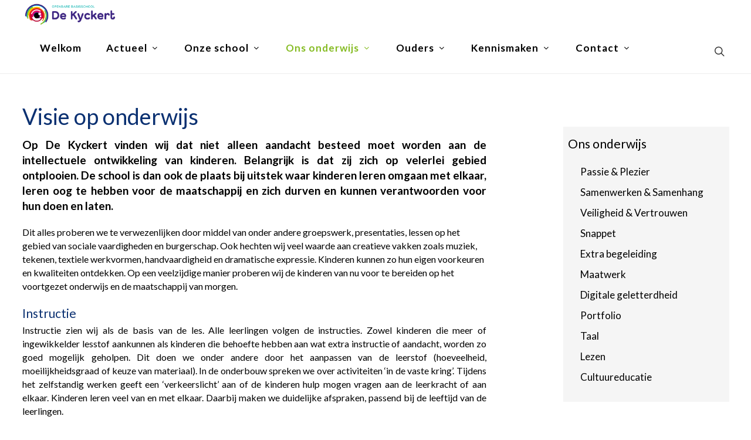

--- FILE ---
content_type: text/html; charset=UTF-8
request_url: https://dekyckert.nl/ons-onderwijs/visie-op-onderwijs
body_size: 21963
content:
		<!DOCTYPE html>
		<html lang="nl">
		<head>	
			<title>Visie op onderwijs | OBS De Kyckert</title>
			<meta http-equiv="content-language" content="NL">
			<meta http-equiv="Content-Type" content="text/html;charset=UTF-8" />
						<meta name="robots" content="noindex, nofollow" />
			<meta name="revisit-after" content="7 days" />
			<meta name="description" content="Op De Kyckert vinden wij dat niet alleen aandacht besteed moet worden aan de intellectuele ontwikkeling van kinderen. Belangrijk is dat zij zich op velerlei gebied ontplooien. De school is dan ook ..." />
			<meta name="keywords" content="">
			<meta name="author" content="Muismedia BV" />
			<meta name="mobile-web-app-capable" content="yes" />
			<meta name="viewport" content="width=device-width, initial-scale=0.8, maximum-scale=5, user-scalable=yes" />
			<meta property="og:image" content="https://dekyckert.nl/images/logo_share.png" /> 	
			<meta property="og:title" content="Visie op onderwijs | OBS De Kyckert" />
			<meta property="og:description" content="Op De Kyckert vinden wij dat niet alleen aandacht besteed moet worden aan de intellectuele ontwikkeling van kinderen. Belangrijk is dat zij zich op velerlei gebied ontplooien. De school is dan ook de plaats bij uitstek waar kinderen leren omgaan met elkaar, leren oog te hebben voor de maatschappij en zich durven en kunnen verantwoorden voor hun doen en laten.&nbsp;" />  
			<meta property="og:url" content="https://dekyckert.nl/ons-onderwijs/visie-op-onderwijs" />
			<meta property="og:type" content="website" />
			<meta property="og:site_name" content="OBS De Kyckert" />
			<meta name="twitter:card" content="summary_large_image" />
			<meta name="twitter:title" content="Visie op onderwijs | OBS De Kyckert" />
			<meta name="twitter:description" content="Op De Kyckert vinden wij dat niet alleen aandacht besteed moet worden aan de intellectuele ontwikkeling van kinderen. Belangrijk is dat zij zich op velerlei gebied ontplooien. De school is dan ook de plaats bij uitstek waar kinderen leren omgaan met elkaar, leren oog te hebben voor de maatschappij en zich durven en kunnen verantwoorden voor hun doen en laten.&nbsp;" />
						<meta name="twitter:image" content="https://dekyckert.nl/images/logo_share.png" />
			
			<meta content="nl_NL" property="og:locale">
			<meta name="HandheldFriendly" content="True">
			
			
			<link rel="canonical" href="https://dekyckert.nl/ons-onderwijs/visie-op-onderwijs">
			<meta name="MobileOptimized" content="400">
			<base href="https://dekyckert.nl/">
								<link rel="apple-touch-icon" sizes="57x57" href="https://dekyckert.nl/favicon/apple-icon-57x57.png">
					<link rel="apple-touch-icon" sizes="60x60" href="https://dekyckert.nl/favicon/apple-icon-60x60.png">
					<link rel="apple-touch-icon" sizes="72x72" href="https://dekyckert.nl/favicon/apple-icon-72x72.png">
					<link rel="apple-touch-icon" sizes="76x76" href="https://dekyckert.nl/favicon/apple-icon-76x76.png">
					<link rel="apple-touch-icon" sizes="114x114" href="https://dekyckert.nl/favicon/apple-icon-114x114.png">
					<link rel="apple-touch-icon" sizes="120x120" href="https://dekyckert.nl/favicon/apple-icon-120x120.png">
					<link rel="apple-touch-icon" sizes="144x144" href="https://dekyckert.nl/favicon/apple-icon-144x144.png">
					<link rel="apple-touch-icon" sizes="152x152" href="https://dekyckert.nl/favicon/apple-icon-152x152.png">
					<link rel="apple-touch-icon" sizes="180x180" href="https://dekyckert.nl/favicon/apple-icon-180x180.png">
					<link rel="icon" type="image/png" sizes="192x192"  href="https://dekyckert.nl/favicon/android-icon-192x192.png">
					<link rel="icon" type="image/png" sizes="32x32" href="https://dekyckert.nl/favicon/favicon-32x32.png">
					<link rel="icon" type="image/png" sizes="96x96" href="https://dekyckert.nl/favicon/favicon-96x96.png">
					<link rel="icon" type="image/png" sizes="16x16" href="https://dekyckert.nl/favicon/favicon-16x16.png">
					<link rel="manifest" href="https://dekyckert.nl/favicon/manifest.json">
					<meta name="msapplication-TileColor" content="#ffffff">
					<meta name="msapplication-TileImage" content="https://dekyckert.nl/favicon/ms-icon-144x144.png">
					<meta name="theme-color" content="#ffffff">
							<style type="text/css">
				.wrapper {	position:relative;max-width:1200px;min-width:320px;width: 95%; margin: 0 auto;	}
				.main article{float: left;width: 60%;margin:0 8% 20px 3%;}
				.main aside {float: left;width: 26%;margin:65px 3% 20px 0px;}
				.banner,.banner1,.weg{display:none;}
				.hoogtepunt{float:left;width:32%;margin:0 2% 20px 0;}
			</style>
			<style id="antiClickjack">
									body{display:none !important;}
								</style>
							<script type="text/javascript">
					if (self === top) {
						var antiClickjack = document.getElementById("antiClickjack");
						antiClickjack.parentNode.removeChild(antiClickjack);
					} else {
						top.location = self.location;
					}
				</script>
										<link rel="stylesheet" href="css/style_bootstrap.css" type="text/css" />
											<link href="css/main.css?v=10.2.1"  rel="stylesheet" type="text/css" />
													<link rel="stylesheet" href="cp/css/font-icons.css" type="text/css">
														
												<link href="css/style_kyckert.css?v=10.2.1" rel="stylesheet" type="text/css" />	
												<link href="https://fonts.googleapis.com/css?family=Lato:400,500,700" rel="stylesheet" type="text/css" />
												<link rel="stylesheet" href="css/kleuren.css?v=10.2.1" type="text/css">
										
			<!--[if lt IE 9]>
				<script src="includes/html5shiv.min.js"></script>
			<![endif]-->
						</head>
		<body class="h1 m263 rpid268 nhome " >
			<div class="pagina">
				<form id="formulier" name="formulier" method="post">
								<input type="hidden" name="CSRFToken" value="869f31880af6ed8bb2c50b13f223fb70b9664c976080aa599041b18ce738de91">
						<script>
						(function(i,s,o,g,r,a,m){i['GoogleAnalyticsObject']=r;i[r]=i[r]||function(){
						(i[r].q=i[r].q||[]).push(arguments)},i[r].l=1*new Date();a=s.createElement(o),
						m=s.getElementsByTagName(o)[0];a.async=1;a.src=g;m.parentNode.insertBefore(a,m)
						})(window,document,'script','//www.google-analytics.com/analytics.js','ga');	
						ga('create', 'UA-71042310-1', 'dekyckert.nl');
												ga('set', 'forceSSL', true);
						ga('set', 'anonymizeIp', true);
														ga('send', 'pageview');	
													</script>	<header id="header" class="full-header header-size-custom" data-sticky-class="not-dark" data-logo-height="70" data-mobile-logo-height="80" data-menu-padding="20" data-sticky-menu-padding="15">
			<div id="header-wrap">
				<div class="container">
					<div class="header-row">

						<div id="logo">
							<a href="https://dekyckert.nl/" class="standard-logo" ><img src="images/logo.png" alt="Canvas Logo"></a>
							<a href="https://dekyckert.nl/" class="retina-logo" ><img src="images/logo.png" alt="Canvas Logo"></a>
						</div>
						<div class="header-misc">

							<div id="top-search" class="header-misc-icon">
								<a href="javascript:openZoek()" id="top-search-triggertje"><i class="icon-line-search"></i><i class="icon-line-cross"></i></a>
							</div>

						</div>
						<div id="primary-menu-trigger">
							<svg class="svg-trigger" viewBox="0 0 100 100"><path d="m 30,33 h 40 c 3.722839,0 7.5,3.126468 7.5,8.578427 0,5.451959 -2.727029,8.421573 -7.5,8.421573 h -20"></path><path d="m 30,50 h 40"></path><path d="m 70,67 h -40 c 0,0 -7.5,-0.802118 -7.5,-8.365747 0,-7.563629 7.5,-8.634253 7.5,-8.634253 h 20"></path></svg>
						</div>
						
						<nav class="primary-menu with-arrows mr-lg-auto">
	
				<ul class="menu-container  ">
			<li class="menu-item  bgkleur1"><a href="https://dekyckert.nl/"   class="menu-link "><div>Welkom</div></a></li><li class="menu-item  has-sub dropdown  bgkleur2"><a href="https://dekyckert.nl/actueel"   class="menu-link "><div>Actueel</div></a>								<ul class="sub-menu-container" id="subnav2">
									<li class="menu-item "><a href="https://dekyckert.nl/actueel/agenda"   class="menu-link "><div>Agenda</div></a></li><li class="menu-item "><a href="https://dekyckert.nl/actueel/nieuws"   class="menu-link "><div>Nieuws</div></a></li><li class="menu-item last"><a href="https://dekyckert.nl/actueel/nieuwsbrieven"   class="menu-link last"><div>Nieuwsbrieven</div></a></li>								</ul>	
								</li><li class="menu-item  has-sub dropdown  bgkleur3"><a href="https://dekyckert.nl/onze-school"   class="menu-link "><div>Onze school</div></a>								<ul class="sub-menu-container" id="subnav12">
									<li class="menu-item "><a href="https://dekyckert.nl/onze-school/missie-"   class="menu-link "><div>Missie</div></a></li><li class="menu-item "><a href="https://dekyckert.nl/onze-school/schoolteam"   class="menu-link "><div>Schoolteam</div></a></li><li class="menu-item "><a href="https://dekyckert.nl/onze-school/schoolgids"   class="menu-link "><div>Schoolgids</div></a></li><li class="menu-item "><a href="https://dekyckert.nl/onze-school/schoolplan"   class="menu-link "><div>Schoolplan</div></a></li><li class="menu-item "><a href="https://dekyckert.nl/onze-school/continurooster"   class="menu-link "><div>Continurooster</div></a></li><li class="menu-item "><a href="https://dekyckert.nl/onze-school/okidoki-peutergroep"   class="menu-link "><div>Okidoki peutergroep</div></a><ul class="sub-menu-container sub-sub-menu-container"><li class="menu-item "><a href='https://dekyckert.nl/onze-school/okidoki-peutergroep/uk-en-puk'class='menu-link '><div>Uk en Puk</div></a></li></ul></li><li class="menu-item "><a href="https://dekyckert.nl/onze-school/okidoki-vso-en-nso"   class="menu-link "><div>Okidoki VSO en NSO</div></a></li><li class="menu-item "><a href="https://dekyckert.nl/onze-school/kinderopvang-partou--kwest-en-zon"   class="menu-link "><div>Kinderopvang Partou, Kwest en ZON</div></a></li><li class="menu-item "><a href="https://dekyckert.nl/onze-school/naschoolse-activiteiten"   class="menu-link "><div>Naschoolse activiteiten</div></a></li><li class="menu-item "><a href="https://dekyckert.nl/onze-school/ons-gebouw"   class="menu-link "><div>Ons gebouw</div></a></li><li class="menu-item "><a href="https://dekyckert.nl/onze-school/leerlingenraad"   class="menu-link "><div>Leerlingenraad</div></a></li><li class="menu-item "><a href="https://dekyckert.nl/onze-school/historie"   class="menu-link "><div>Historie</div></a></li><li class="menu-item last"><a href="https://dekyckert.nl/onze-school/opleiden-in-de-school"   class="menu-link last"><div>Opleiden in de school</div></a></li>								</ul>	
								</li><li class="menu-item  hi active has-sub dropdown  bgkleur4"><a href="https://dekyckert.nl/ons-onderwijs"   class="menu-link  hi active"><div>Ons onderwijs</div></a>								<ul class="sub-menu-container" id="subnav263">
									<li class="menu-item "><a href="https://dekyckert.nl/ons-onderwijs/passie-plezier"   class="menu-link "><div>Passie & Plezier</div></a></li><li class="menu-item "><a href="https://dekyckert.nl/ons-onderwijs/samenwerken-samenhang"   class="menu-link "><div>Samenwerken & Samenhang</div></a></li><li class="menu-item "><a href="https://dekyckert.nl/ons-onderwijs/veiligheid-vertrouwen"   class="menu-link "><div>Veiligheid & Vertrouwen</div></a></li><li class="menu-item "><a href="https://dekyckert.nl/ons-onderwijs/snappet"   class="menu-link "><div>Snappet</div></a></li><li class="menu-item "><a href="https://dekyckert.nl/ons-onderwijs/extra-begeleiding"   class="menu-link "><div>Extra begeleiding</div></a></li><li class="menu-item "><a href="https://dekyckert.nl/ons-onderwijs/maatwerk"   class="menu-link "><div>Maatwerk</div></a></li><li class="menu-item "><a href="https://dekyckert.nl/ons-onderwijs/digitale-geletterdheid"   class="menu-link "><div>Digitale geletterdheid</div></a></li><li class="menu-item "><a href="https://dekyckert.nl/ons-onderwijs/portfolio"   class="menu-link "><div>Portfolio</div></a></li><li class="menu-item "><a href="https://dekyckert.nl/ons-onderwijs/taal"   class="menu-link "><div>Taal</div></a></li><li class="menu-item "><a href="https://dekyckert.nl/ons-onderwijs/lezen"   class="menu-link "><div>Lezen</div></a></li><li class="menu-item last"><a href="https://dekyckert.nl/ons-onderwijs/cultuureducatie"   class="menu-link last"><div>Cultuureducatie</div></a></li>								</ul>	
								</li><li class="menu-item  has-sub dropdown  bgkleur5"><a href="https://dekyckert.nl/ouders"   class="menu-link "><div>Ouders</div></a>								<ul class="sub-menu-container" id="subnav14">
									<li class="menu-item "><a href="https://dekyckert.nl/ouders/ouderraad"   class="menu-link "><div>Ouderraad</div></a></li><li class="menu-item "><a href="https://dekyckert.nl/ouders/van-a-tot-z"   class="menu-link "><div>Van A tot Z</div></a></li><li class="menu-item "><a href="https://dekyckert.nl/ouders/betaling-ouderbijdrage"   class="menu-link "><div>Betaling ouderbijdrage</div></a></li><li class="menu-item "><a href="https://dekyckert.nl/ouders/schoolreis"   class="menu-link "><div>Schoolreis</div></a></li><li class="menu-item last"><a href="https://dekyckert.nl/ouders/kamp-groep-8"   class="menu-link last"><div>Kamp groep 8</div></a></li>								</ul>	
								</li><li class="menu-item  has-sub dropdown  bgkleur6"><a href="https://dekyckert.nl/kennismaken"   class="menu-link "><div>Kennismaken</div></a>								<ul class="sub-menu-container" id="subnav39">
									<li class="menu-item "><a href="https://dekyckert.nl/kennismaken/aanmeldingsformulier"   class="menu-link "><div>Aanmeldingsformulier</div></a></li><li class="menu-item "><a href="https://dekyckert.nl/kennismaken/aanvraag-kennismaking"   class="menu-link "><div>Aanvraag kennismaking</div></a></li><li class="menu-item last"><a href="https://dekyckert.nl/kennismaken/toelatingsbeleid"   class="menu-link last"><div>Toelatingsbeleid</div></a></li>								</ul>	
								</li><li class="menu-item  has-sub dropdown  last  bgkleur7"><a href="https://dekyckert.nl/contact"   class="menu-link "><div>Contact</div></a>								<ul class="sub-menu-container" id="subnav4">
									<li class="menu-item "><a href="https://dekyckert.nl/contact/social-schools"   class="menu-link "><div>Social Schools</div></a></li><li class="menu-item last"><a href="https://dekyckert.nl/contact/vragen-of-tips"   class="menu-link last"><div>Vragen of tips?</div></a></li>								</ul>	
								</li>		</ul>	
		</nav>					</div>
				</div>
			</div>
			<div class="header-wrap-clone"></div>
		</header>
			
				<div id="zoekvak" style="display:none;"><div id="zoekinhoud"><div id="zoeksluit"><a href="javascript:hideDiv('zoekvak')"  class="zoeklink">x</a></div><input type="text" name="woord" id="woord" value="">&nbsp;<a href="javascript:zoeken()" class="zoeklink">zoek&nbsp;&#8250;</a></div></div>
					</div>
</div>
<div class="bgfoto" >
		<div id="hdiv"  class="header_img " style="width:100%;;text-align:center;position:relative;float:left;;">
					</div>
		</div>
						<div id="max"></div>
												
						<div id="popup" style="z-index:999999999999999;"></div>
												<div class="wrapper hoofdkleur4"><span class="lh0">&nbsp;</span><div id="totaal" class="totaal">
														<div class="main ">
											<article class="lijnrechts ">
				<section>
					<div class="tekstvak"><div id="voorlezen"><div class="kop"><h1 id="268_titel_1" class="tekstkleur4 editabletitel ">Visie op onderwijs</h1></div><div class="inleiding"><p style="text-align: justify;">Op De Kyckert vinden wij dat niet alleen aandacht besteed moet worden aan de intellectuele ontwikkeling van kinderen. Belangrijk is dat zij zich op velerlei gebied ontplooien. De school is dan ook de plaats bij uitstek waar kinderen leren omgaan met elkaar, leren oog te hebben voor de maatschappij en zich durven en kunnen verantwoorden voor hun doen en laten.&nbsp;</p><div class="tekst "><div class="teksttopmarge">Dit alles proberen we te verwezenlijken door middel van onder andere groepswerk, presentaties, lessen op het gebied van sociale vaardigheden en burgerschap. Ook hechten wij veel waarde aan creatieve vakken zoals muziek, tekenen, textiele werkvormen, handvaardigheid en dramatische expressie. Kinderen kunnen zo hun eigen voorkeuren en kwaliteiten ontdekken. Op een veelzijdige manier proberen wij de kinderen van nu voor te bereiden op het voortgezet onderwijs en de maatschappij van morgen.  <h3>Instructie</h3>  <p style="text-align: justify;">Instructie zien wij als de basis van de les. Alle leerlingen volgen de instructies. Zowel kinderen die meer of ingewikkelder lesstof aankunnen als kinderen die behoefte hebben aan wat extra instructie of aandacht, worden zo goed mogelijk geholpen. Dit doen we onder andere door het aanpassen van de leerstof (hoeveelheid, moeilijkheidsgraad of keuze van materiaal). In de onderbouw spreken we over activiteiten &lsquo;in de vaste kring&rsquo;. Tijdens het zelfstandig werken geeft een &lsquo;verkeerslicht&rsquo; aan of de kinderen hulp mogen vragen aan de leerkracht of aan elkaar. Kinderen leren veel van en met elkaar. Daarbij maken we duidelijke afspraken, passend bij de leeftijd van de leerlingen.</p>  <h3>Groepsdoorbroken werken</h3>  <p style="text-align: justify;">Groepsdoorbrekend werken en leren vinden we belangrijk gezien de meerwaarde die wij ervaren.&nbsp; Telkens is onze gedachte bij een nieuwe stap: Gaat deze manier van werken van meerwaarde zijn voor het onderwijs aan onze leerlingen? We zullen onze toekomstige plannen hier o.a. op baseren.</p></div></div></div></div></div>				</section>
			</article>
			<div class="zijvul"></div>
								<aside class="zij aside_breed">
													<div class="navkolom">
																		<div class="subnavkop handje hoofdkleur4" onClick="document.location='https://dekyckert.nl/ons-onderwijs'"><h3 class='kleur4'>Ons onderwijs</h3></div>
																			<div class="subnavinhoud subnavkleur4">
										<ul class="subnavUL">
											<li onclick="document.location='https://dekyckert.nl/ons-onderwijs/passie-plezier'"  class="subnav">Passie & Plezier</li><li onclick="document.location='https://dekyckert.nl/ons-onderwijs/samenwerken-samenhang'"  class="subnav">Samenwerken & Samenhang</li><li onclick="document.location='https://dekyckert.nl/ons-onderwijs/veiligheid-vertrouwen'"  class="subnav">Veiligheid & Vertrouwen</li><li onclick="document.location='https://dekyckert.nl/ons-onderwijs/snappet'"  class="subnav">Snappet</li><li onclick="document.location='https://dekyckert.nl/ons-onderwijs/extra-begeleiding'"  class="subnav">Extra begeleiding</li><li onclick="document.location='https://dekyckert.nl/ons-onderwijs/maatwerk'"  class="subnav">Maatwerk</li><li onclick="document.location='https://dekyckert.nl/ons-onderwijs/digitale-geletterdheid'"  class="subnav">Digitale geletterdheid</li><li onclick="document.location='https://dekyckert.nl/ons-onderwijs/portfolio'"  class="subnav">Portfolio</li><li onclick="document.location='https://dekyckert.nl/ons-onderwijs/taal'"  class="subnav">Taal</li><li onclick="document.location='https://dekyckert.nl/ons-onderwijs/lezen'"  class="subnav">Lezen</li><li onclick="document.location='https://dekyckert.nl/ons-onderwijs/cultuureducatie'"  class="subnav">Cultuureducatie</li>										</ul>
									</div>
							</div>	
												</aside>
												</div>
													</div></div>	
												<div class="fullfooter hoofdkleur4">
								<div class="wrapper">
										<footer class="voeter">
				<div style="float:left;position:relative;width:100%;">
				<div class="social">
			VOLG ONS:<br>					<a href="http://www.facebook.com/dekyckert" target="_blank"><img src="images/ico_facebook.png" alt="Volg op Facebook" titel="Volg op Facebook"  border="0" class="volgons" align="right"></a>
							</div>
					<div class="footer_kolom" id="fkol1">
					<strong>OBS De Kyckert</strong>  <p>Lange Spruit 88<br />2291 LC WATERINGEN</p>				</div>
								<div class="footer_kolom" id="fkol2">
					<div>  <p>Telefoon: &nbsp;0174 - 293116&nbsp;</p>  <p>E-mail: &nbsp; &nbsp;&nbsp;<a href="mailto:directie@dekyckert.nl">info@dekyckert.nl</a></p>  <p>&nbsp;</p>  </div>				</div>
								<div class="footer_kolom kol3" id="fkol3">
					<a href="http://www.openbaaronderwijswestland.nl/" target="_blank" rel="noopener"></a><a href="http://www.westopenbaaronderwijs.nl" target="_blank" rel="noopener"><img src="cp/uploads/hipe_content/west-trans(1).png" style="margin-top: 10px; margin-bottom: 10px; width: 200px; height: 86px;" /></a><a href="http://www.openbaaronderwijswestland.nl/" target="_blank" rel="noopener"></a>				</div>
								<div id="subnavrechtsonder">
					<a href="sitemap">Sitemap</a>  |  <a href="disclaimer">Disclaimer</a>  |  <a href="privacy">Privacy</a>	
				</div>
							<div id="site">
												<a href="https://www.school-site.nl" target="_blank">
												<img src="images/logo_school-site_zwartig.png" border=0>
											</a>
									</div>
				</div>
</footer>								</div>
							</div>	
											</div>
				</form>
										<script type="text/javascript" src="cp/includes/jquery-3.6.4.min.js"></script>
											<script type="text/javascript"   src="includes/inc_global_javascript.js" ></script>	
									
								<script type="text/javascript">
					kleinLogo="images/logo_klein.png";br=650;					$(document).ready(function() {
						jQuery('iframe[src*="youtube.com"], iframe[src*="drive.google.com"], iframe[src*="vimeo.com"], iframe[src*="school-site.media"], video').wrap('<div class="video-container" />');
														var $headerRatio=0;
								$(window).on('resize', function() { nieuweTop();naviPos(1);})
								nieuweTop();naviPos(1);		
								$( window ).scroll(function() {naviPos(1);})	
									
					});
									</script>
								
				
									<script src="includes/functions_bootstrap.js"></script>
							</body>
		</html>
		 

--- FILE ---
content_type: text/css
request_url: https://dekyckert.nl/css/main.css?v=10.2.1
body_size: 46893
content:
html,
button,
input,
select,
textarea {
	color: #222;
}
fieldset {
	border: 0;
	margin: 0;
	padding: 0;
}
textarea {
	resize: vertical;
}
/* The Modal (background) */
.modal {
	display: none; /* Hidden by default */
	position: fixed; /* Stay in place */
	z-index: 9999999; /* Sit on top */
	left: 0;
	top: 0;
	padding-top: 10px; /* Location of the box */
	width: 100%; /* Full width */
	height: 100%; /* Full height */
	overflow: none; /* Enable scroll if needed */
	background-color: rgb(0,0,0); /* Fallback color */
	background-color: rgba(0,0,0,0.4); /* Black w/ opacity */
}

/* Modal Content/Box */
.modal-content {
	position: relative;
	background-color: #FFF;
	color:#000;
	margin: 4% auto; /* 15% from the top and centered */

	overflow: auto; /* Enable scroll if needed */
	border: 1px solid #FFF;
	height:88%;
	width: 80%; /* Could be more or less, depending on screen size */
	box-shadow: 0 4px 8px 0 rgba(0,0,0,0.2),0 6px 20px 0 rgba(0,0,0,0.19);
	-webkit-animation-name: animatetop;
	-webkit-animation-duration: 0.4s;
	animation-name: animatetop;
	animation-duration: 0.4s
}


.modal-body {padding: 20px 16px 30px 16px;}
/* Add Animation */
@-webkit-keyframes animatetop {
	from {top:-300px; opacity:0} 
	to {top:0; opacity:1}
}

@keyframes animatetop {
	from {top:-300px; opacity:0}
	to {top:0; opacity:1}
}

/* The Close Button */
.close {
	color: #000;
	float: right;
	font-size: 28px;
	font-weight: bold;
}

.close:hover,
.close:focus {
	color: #000;
	text-decoration: none;
	cursor: pointer;
}

.modal-header {
	padding: 2px 16px;
	background-color: #EFEFEF;
	color: #000;
}
img{
	margin:0;padding:0;border:0;
}
img[align="left"],img[style*="float: left"],img[style*="float:left"]{
	margin: 5px 15px 0px 0px;
}
img[align="right"],img[style*="float: right"], img[style*="float:right"]{
	margin: 0px 0px 0px 15px;
}
.icon-angle-down:before {
	content: "\e7a7";
}

.borderbox{
	box-sizing: border-box;
}
.flexbox{
	display: flex;  
	flex-wrap: wrap;
}
.flexkol4{
	width:25%;
}
.owl-image{
	/*
	height:300px;width:auto;
	*/
}
.bovenregel{
	padding-top:24px;	
}
html * {max-height:1000000px;}
html{
	overflow-y: scroll;
}

.pt15{padding-top:15px;}
.pt4{padding-top:4px;}
.pb4{padding-bottom:4px;}

.teksttopmarge{margin-top:20px;}
::-webkit-input-placeholder { color:  #ccc; text-overflow: ellipsis; }
:-moz-placeholder { color: #ccc !important; text-overflow: ellipsis; }
::-moz-placeholder { color: #ccc !important; text-overflow: ellipsis; }
:-ms-input-placeholder {  color: #ccc !important; text-overflow: ellipsis; }
body {
	font: Helvetica, Helvetica Neue, Arial;
	color: #454545; 
	font-size:14px;
	line-height:0;
	-webkit-text-size-adjust: none;
	background-color:#FFF;
}
a.link, a.link img, a img { border: none; outline: none; }
.justified{
	display:none;	
}
/*tooltip */
label {
	display: inline-block;
	width: 5em;
}
.homevideo{
	max-width:500px
}
.homeonzescholen{
	clear:both;
	width:100%;
	max-width:800px;
	margin:20px auto;
	padding-top:20px;
	text-align:center;
}
.homeschoollogos{	
	display:flex;	
	flex-wrap: wrap;	
	width: 110%;
	margin-left: -5%;
}
.homeschoollogos div{
	width:21%;
	padding: 0 2%;	
}
.homeschoollogos div img{
	width:100%;
}
.nietmissen{
	float:left;
	position:relative;
	width:94%;	
	padding:20px 3% 20px 3%;
	display:flex;
}
.nietmissenimg{
	float:left;
	width:98%;
}
.nietmissen .img{
	width:20%;		
	padding-right:2%;
	padding-top:10px;
}
.nietmissen .txt{
	width:78%;		
}
/*inlog */
.inlogblok label {
	display: none;
	margin-bottom: 5px;
}
.inlogblok {
	max-width: 500px;
	width: 100%;
}
.inlogblok input {
	border: 1px solid #aaa;
	height: 25px;
	line-height: 25px;
	width: 100%;
	text-indent: 5px;
	margin-bottom: 10px;
}
.bordergrijs td {
	border: 1px solid #ccc;
	border-collapse: collapse;
	padding:2px 5px;
}
ol{
	margin: 4px 0 14px 0;
	padding: 0;
}
#wwvergeten table{
	 border-collapse: separate;	
}
.reviews .owl-theme .owl-nav [class*=owl-] {
	font-size:40px;
}
a.verder {
	background-color: #000;
	color: #FFF;
	border-radius: 5px;
	padding: 3px 15px;
	margin-top: 8px;
	display: table;
	text-decoration:none;
	border-collapse: initial;
}
a.verder:hover {
	background-color: #666;
	color: #FFF;
	text-decoration:none;
}
a.drijf {
	display: inline-table;
	margin-right: 10px;
}
#wwvergetenknop {
	display: table-cell;
	text-align: right;
	margin-top: 4px;
	padding-left: 15px;
	width: 100%;
}
.alertbox {
	width: 100%;
	padding: 8px 15px 14px 15px;
	margin-bottom: 20px;
	color: #000;
	max-width: 600px;
	line-height: 1.4;
	background-color: #efefef;
}
/*datepicker*/
button.ui-datepicker-trigger, .kleinstebutton{
	background-color : #999;
	color:#FFF;
	border:0;
	border-radius:4px;
	FONT-SIZE: 9pt;
	line-height: 12px;
	padding: 4px 9px;
	margin:1px 12px 6px 0;
	float:left;
	cursor:pointer;
	font-family: Verdana, Arial, Helvetica, sans-serif;
	text-decoration:none;
}

button.ui-datepicker-trigger:hover, .kleinstebutton:hover{
	text-decoration : none;
	background-color : #3C9AD9;
	color:#FFF;
}
.ui-datepicker-title, .ui-datepicker-header.ui-widget-header{
	background-color:	#ccc;
}

.highlight a{
  background-color: #29f274 !important;
  color: #ffffff !important;
}
.modified{
	padding-top:10px;
	color:#9E9E9E;
}
.cpheader{
	position:fixed;top:0;background-color:#000;width:100%;color:#FFF;font-size:12px;line-height:18px;z-index:9999999999999999;
}
.cpheader a, .cpheader a:hover{
	color:#FFF;
	text-decoration:underline;
}
.formborder{
	border:1px solid #CCC;
}
.formbordertop{
	border-top:1px solid #CCC;
}
.formborderbtm{
	border-bottom:1px solid #CCC;
}
.formbordertopstr{
	border-top:2px dotted #CCC;
}
.betaalopties{
	background-color:#FFF;
}
.schoolfoto{
	float:left;width:20%;max-width:200px;
}
.ui-tooltip {
	padding: 4px 8px;
	position: absolute;
	z-index: 9999;
	max-width: 300px;
	-webkit-box-shadow: 0 0 5px #0CB0DA;
	box-shadow: 0 0 5px #0CB0DA;
	background-color:#FFF;
	white-space: pre-line;
}
.inlogblok{
	border:1px solid #E4E4E4;
	float:left;position:relative;width:calc(100% - 30px);padding:15px;clear:both;margin-bottom:30px;
}
body .ui-tooltip {
	border-width: 2px;
}
.meerTXT, .verborgen{
	display:none;	
}
.flip{
	transform: rotate(-180deg);	
}
.angle-down img {
	-moz-transition: transform 0.5s;
	-webkit-transition: transform 0.5s;
	transition: transform 0.5s;
}
p{
	padding:0;
	margin:0;
}
.uitklaptekst{
	display:none;
	color:#000;	
}
a.uk{
	position:absolute;
	background-color:	#000;
	color:#FFF;
	width:18px;
	height:18px;
	border-radius:24px;
	text-align:center;
	margin-left:10px;
	
}
a.uk:hover{
	color:#FFF;
	text-decoration:none;	
}
#kalender{
	clear:both;
	width:100%;
	margin-bottom:40px;
}
.groepkop{
	text-transformation: uppercase;
}
div.leeg{
	clear:both;
}
.kaltd{
	background-color:#FFF; 
	color:#000000;
	text-align:center;
	padding:2px 3px 2px 3px;
	font-size:12px;
	line-height:14px;
}
.kaltoday{
	border: 1px solid #EEE;	
}
.docitem{
	padding: 10px 3% 10px 3%;width:94%;
	border-bottom:1px solid #CCC;
}
.laatstedocitem{
	padding: 10px 3% 10px 3%;width:94%;
	border-bottom:0;
}
.handje{
	cursor:pointer;
}
.mb0{
	margin-bottom:0;
}
.downloaddiv,.downloaddivbg{
	clear:both;float:left;position:relative;width:96%;padding:3px 2%;
}
ul.downloadUL li, ul.mwUL li  {	
	clear:both;
	list-style: none;
	list-style-image: none;
	padding:5px 10px 14px 10px;
	margin:0;
	color:#00acef;
	line-height:23px;
	cursor:pointer;
}
ul.mwULZonderFoto li  {	
	clear:both;
	padding:0 10px ;
	margin:0;
	color:#00acef;
	line-height:23px;
	cursor:pointer;
}

 ul.mwUL li  {	
 	padding-top:10px;
}
ul.downloadUL,ul.mwUL {	
	padding-left:32px;	
}
.downloadLink img{
	float:left;
	margin-left:-35px;
	padding-right:7px;
	width:36px;
	margin-top:-2px;
}
.mwLink img{
	float:left;
	margin-left:-35px;
	margin-right:7px;
	border-radius:18px;
	width:36px;
	margin-top:-2px;
}
/*  Groepen*/
.groepenvak{
	clear:both;
	float:left;
	position:relative;
	background-color:#FFF;
	width:100%;
}
.groepenkiesvak{
	padding-top:25px;
}
h1.bekijkgroep{
	clear:both;margin-top:0px;font-size:21px;line-height:21px;
}
.groepenberichten{
	float:left;clear:both;margin-top:20px;width:100%;
}
.groepenbericht{
	float:left;width:100%;padding-bottom:12px;margin-bottom:20px;
}
.groepberichtimg{
	width:38%;margin-top:4px;margin-bottom:0px;padding-left:2%;
}
.groepenvideobericht{
	float:right;width:38%;margin-top:4px;margin-bottom:0px;padding-left:2%;
}
.groepimgmask{
	position:absolute;top:0;left:0;z-index:99;width:100%;height:100%
}
.groepberichtmetmask{
	position:relative;width:38%;padding-left:2%;margin-top:4px;margin-bottom:0px;float:right;
}
.groepberichtmetmask img{
	width:100%;
}
.groepimgmask img{
	width:100%;height:100%;
}
.zicht{
	background-color:#CCC; 
	border:1px solid #CCC;
}
.onzicht,.groepgekozen{
	background-color:#FFF; 
	border:1px solid #CCC;
}
.onzicht:hover{
	background-color:#EFEFEF; 
}
.nobg:hover{
	background:none;
}
#dropdown{
	position:absolute;
	right:3px;
	margin-top:-1px;
	width:24px;
	height:24px;
	background: url('../images/dropdown.png') no-repeat 0 0;
}
#bg {
	position:fixed;
	width:100%;
	min-height: 100%;
	height: auto !important; 
	height: 100%;
	top:0; 
	left:0; 
}
::-moz-selection {
	background: #E0DED8;
	text-shadow: none;
}
::selection {
	background: #E0DED8;
	text-shadow: none;
}
p.url { display:none;} 
h1,h2,h3,h4{
	font-family: 'PT Sans',Arial, sans-serif;
	font-weight:400;
	margin-top:0;
}
h1,h4{
	font-size: 29px;
	line-height:34px;
	color:#000000;	
	margin-bottom:10px;
	margin-top:12px;
}
h4{
	margin-top:3px;
	margin-bottom:4px;
}
h2{
	font-size: 19px;
	line-height:23px;
	margin-bottom:0px;
	padding-top:2px;	
	font-weight:normal;
}
h1.archiefkop{
	clear:both;margin-top:30px;font-size:21px;line-height:21px;
}
.verlaatarchief{
	clear:both;padding-bottom:10px;
}
h1.groepenberichtenkop{
	font-size:21px;line-height:21px;
}
h2.rubriekkop{
	font-size:21px;
	margin-bottom:8px;
	font-weight:normal;
}
h3.subrubriekkop, h3.downloadrubriek{
	color:#000000;	
	font-size:17px;
	margin-bottom:8px;
}
h3.downloadrubriek{
	margin-bottom:3px;
}
.rubriekdiv{	
	clear:both;
	width:100%;
	float:left;
	position:relative;
	margin-top:25px;
}
h2.detail{
	font-size: 20px;
	margin-bottom:8px;	
}
h2.vulbg, .halflinks h2, .halfrechts h2, .halfrechtskal h2, .tweederdelinks h2,.tweederdelinksverder h2, .derdelinks h2, .derdemidden h2, .derderechts h2, .heel h2, .kleurtitel h2{
	padding: 3px 13px 3px 13px;
}
h2.albumkop, .heel h2.albumkop{
	font-size: 18px;
	line-height:23px;
	padding-bottom:0;
	font-weight:normal;
}
.albumfotodiv img{
		width:100%;
}
a.h2link{
	font-size:14px;
	text-transform:none;	
}
.OnderwerpInhoud,.Rubriekinhoud{
	float:left;position:relative;display:none;width:100%;padding:0;
}
.Rubriekinhoud{
	background-color:#EEE;
	padding:0 3%;
	width:94%;
}
h2.onderwerpkop{
	float:left;
	position:relative;
	color:#000;
	background-color:#CCC;
	width:96%;
	border-top:2px solid #FFF;
	padding:5px 2%;
}
h2.rubriekkop{
	float:left;
	position:relative;
	font-size:18px;
	font-weight:normal;
	background-color:#EEE;
	width:96%;
	border-top:2px solid #FFF;
	padding:5px 2%;
	margin-bottom:0;
}
ul.docs li{
	font-size:16px;
}
#twitter{
	padding-top:6px;	
}
.kleurtitel{
	clear:both;
}
div.nieuwskop, b.mededelingenkop, b.agendakop{
	font-size:15px;	
	padding: 5px 0 4px 0;
}
.nieuwsrij{
	float:left;width:100%;margin-bottom:12px;overflow:hidden;
}
.nieuwsfotoklein, .nieuwsfotokleinst{
	width:32%;
	margin:4px 0 0 4%;
	float:right;
	position:relative;
}
.terug{
	float:left;
	bottom:0;
	position:relative;
	z-index:101;
	width:100%;
}
.opgevuld h2,.item h2{
	background:none;
	padding: 2px 0 0 0;
}
.item h2{
	background:none;
	padding: 2px 0 0 0;
}
h3{
	font-size: 16px;
	color:#999;	
	margin-bottom:3px;
}
.datum{
	white-space:nowrap;
	padding-right:6px;
	color:#888;
}
.talen{
	position:absolute;
	right:10px;
	top:10px;
}
.meerdatum{
	font-style:italic;
}
.kleurkopje, .datumkop{
	color: #333;

}
.klein{
	font-size:12px;
	line-height:14px;
}
.grijs{
	color:#aaa;	
}
.rood{
	color:#FF0000;	
}
.feedback{
	color:#FF0000;	
	margin:10px 0;
}
.streep{
	text-decoration:underline;
}
a{
	color:#4693A6;
	text-decoration:none;
}
a:hover{
	color:#4693A6;
	text-decoration:underline;
}
a.linkhi, a.linkhi:hover{
	color:#000;	
}
.pages{
	clear:both;float:left;position:relative;width:100%;margin-top:30px;
}
a.paginering{
	float:left;
	padding:2px 6px;
	border:1px solid #ccc;
	margin-right:5px;
	margin-bottom:10px;
	line-height:20px;
	text-decoration:none;
}
a.paghi, a.paginering:hover{
	background-color:#aaa;
	color:#FFF;
}
a.button{
	padding:4px 10px;
	text-decoration:none;
	background-color:#93dbe6;
	color:#1f4247;
}
a.button:hover{
	text-decoration:none;
	background-color:#7ae2f1;
	color:#1f4247;
}
#verstuurknop{
	float:left:
	position:relative;
	width:200px;
}
#verpl{
	float:right;	
	position:relative;
	padding-bottom:10px;
}
hr {
	display: block;
	height: 1px;
	border: 0;
	border-top: 1px solid #EEE;
	margin: 0;
	padding: 0;
}
hr.nieuws{
	margin-top:5px;
	clear:both;
	float:left;
}
.vulbg hr, .halflinks hr, .halfrechts hr, .halfrechtskal hr, .tweederdelinks hr,.tweederdelinksverder hr, .derdelinks hr, .derdemidden hr, .derderechts hr, .heel hr{
	border-top: 1px solid #CCC;
}

.hr1span{
	background-color:#FFF;padding:0 15px;
}
#stage {
	position:fixed;
	top:-50%;
	left:-50%;
	width:200%;
	height:200%;
	z-index:-1;
}
#stage img {
	position:absolute;
	margin:auto;
	min-width:50%;
	min-height:50%;
	top:0;
	left:0;
	right:0;
	bottom:0;
	z-index:-1;
}
.wrapper {	
	position: static;
	max-width:1200px;
	min-width:320px;
	padding:15px 0 0 0;	
	z-index:0;
	width: 95%; 
	margin: 0 auto;	
}
.lh0{
	line-height:0;
	font-size:0;
}
.totaal {		
	float:left;
	position:relative;
	margin:0 ;
	width:100%;
}
.main {
	float:left;
	width:100%;
	padding-top:0px;
	background-color:#FFF;
	line-height:1.2;
	position: static;
}
.main article{
	float: left;
	width: 60%;
	margin:0 8% 20px 3%;
}
 .kop{
	clear:both;
	float: left;
	/*width: 92%;
	margin:10px 8% 0px 0;*/
	width: 100%;
	margin-top:10px;
}
.zijvul{
	display:none;	
}
.main aside {
	float: left;
	width: 26%;
	margin:65px 3% 20px 0px;
}
.main article section{
	position:relative;
	padding-left:0px;
	margin-bottom:20px;
}
.kolrechts{
	clear:both;
	position:relative;
	margin-bottom:40px;
}
div.leesmeer{
	clear:both;
	float:left;
	width:100%;
	padding:0 0 4px 0;
	line-height:23px;
}
div.leesmeer,.emailfeedback{
	clear:both;
	float:left;
	width:100%;
	padding:0 0 4px 0;
	line-height:23px;
}
.buttonNB,.emailfeedback{
	margin-top:20px;
}
div.leesmeer.opnieuw{
	padding:20px 0;
}
.zij div.leesmeer.opnieuw a.button {
	margin-top:0;
}
.emailfeedback{
	color:#FF0000;	
}
div.meer_albums{
	padding:0px;
	margin-top:10px;	
}
.halflinks, .halfrechts, .halfrechtskal, .tweederdelinks, .tweederdelinksverder, .derdelinks, .derdemidden, .derderechts,.heel,.heelnosha{
	float:left;
	position:relative;
	margin-bottom:40px;
	padding-bottom:0px;
}
#carrouselboventitel{
	background:none;
	margin:20px 0 13px 0;
}
.kalenderbgbreed{
	background:none;
	word-wrap:break-word;
	/*word-break: break-all;*/
}
.groepitemsrechts{
	margin-top:10px 0 20px 0;
}
.groepitemsrechts .item_bg{
	max-height:700px;overflow-y:auto;
}
.agendarechts .item_bg{
	max-height:400px;overflow-y:auto;
}

.groepitemsrechts .item_bg .bericht_zonder_hover{
	clear:both;float:left;width:92%;
}
.groepitemsrechts .subnavinhoud{
	padding:0;
	width:100%;
}
.bekijkallerechts{
	float:left;width:100%;border-top:1px solid #FFF;padding:10px 0;
}
.feedbackbox{
	float:left;width:94%;border:2px solid #FF6600;padding:6px 3% 14px 3%;margin-bottom:20px
}
.heelspot{
	float:left;
	position:relative;
	margin-bottom:40px;
	background-color:#FFF;
	padding:8px;
}
.kolom{
	float:left;
	position:relative;
	margin-bottom:40px;
	padding-bottom:0px;
	width:100%;
}
.halflinks{
	clear:both;
	width:47%;
	margin-right:6%;
}
.halfrechts, .halfrechtskal{
	width:47%;
}
.tweerijen{
	float:left;
	width:60%;	
	margin-right:5%;
}
.tweederdelinks{
	clear:both;
	width:100%;
}
.tweederdelinksverder{
	width:100%;
}
.derderechts{
	width:35%;
}
.heel{
	clear:both;
	width:100%;
}
.inspring{
	float:left;
	position:relative;
	padding: 8px 3% 15px 3%;
}
.inleiding{
	float:left;
	width:100%;
	font-weight:bold;
	padding-bottom:20px;
	line-height:26px;
}
hr.tekstscheider{
	 border-top: 1px solid #fff;
}
.tekst{
	position:relative;
	font-weight:normal;
	font-size:16px;
	line-height:23px;
}
.tekstzonderintro{
	float:left;
	width:100%;
}
.editablearea{	
	display:inline-block;
	z-index:99;
	width:100%;
}
.mce-content-body{
	display:inline-block;
}
 .editabletitel{
	clear:both;
	display:block;
	width:100%;
	position:relative;
	z-index:99;
}
.inleiding .tekst{
	padding-bottom:0;
}
.introrechts{
	float:right;
	width:30%;margin-left:20px;padding-bottom:0;font-weight:normal;
}
.bericht, .bericht_zonder_hover, .berichtrechts{
	float:left;
	width:92%;
	padding:0 4%;
	line-height:21px;
}
.vacature{
	clear:both;width:100%;margin-bottom:8px;
}
.bericht img, .bericht_zonder_hover img, .berichtrechts img{
	max-width:100%;
}
.bericht_zonder_hover{
	float:left;
	position:relative;
}
.agendabericht{
	clear:both;
	float:left;
	padding-top:12px;
	padding-bottom: 4px;
}
.berichtrechts{
	line-height:21px;
	padding-top:6px;
	padding-bottom: 6px;
}
.berichtenrechts{
	padding-top:5px;
}
.item_bg{
	width:100%;
	float:left;
	padding:5px 0;
	border-top:1px solid #FFF;
	font-weight:normal;
}
div.kader{
	padding:10px;
	margin-top:15px;
}
div.kader img{
	max-width:100%;	
}
.item{
	clear:both;
	float:left;
	position:relative;
	width:auto;
	margin:0px 0 12px 0;
	padding-left:10px;
}
.groeppdrechts{
	margin-top:0px;margin-bottom:30px;
}
.groeppd{
	padding:10px 0;
}
.extrapaginapulldown{
	float:left;position:relative;margin:-2px 10px 0 10px;padding:2px 10px;min-height:18px;width:calc(100% - 40px);
}
.subonzicht{
	float:left;
	line-height:30px;
	padding-left:0;
	margin-left:0;
}
.item_txt{
	width:70%;
	display:inline-block;
	vertical-align:top;
	padding-top:8px;
	line-height:1.4;
}
.item_img{
	width:25%;
	padding-right:5%;
	display:inline-block;
	vertical-align:top;
	padding-top:10px;
}
.item_img img{
	width:100%;
}
.intros{
	padding:12px;
}
.spot, .spothalf{
	float:left;
	position:relative;
	width:100%;
 	margin:0;
}
.spot{
	margin-bottom:20px;
}
.spothalf{
	width:45%;
	margin-right:5%;
}
.spot_txt{
	width:68%;
	display:inline-block;
	vertical-align:top;
	padding-top:8px 2% 0 0;
	line-height:21px;
}
.spot_img{
	width:25%;
	padding:10px 5% 0 0;
	display:inline-block;
	vertical-align:top;
}
.spot_img img{
	width:100%;
}
.preview_image{
	float:left;
	width:35%;
	padding-right:5%;
}
.preview_txt{
	float:left;
	width:60%;
}	
a.meer{
	padding-left:12px;	
}
.header{
	float:left;
	position:relative;	
	background-color:#FFF;
	width:100%;
	margin-bottom:0;
	line-height:0;
}
.logo{
	float:left;
	position:relative;
	z-index:999; 
	margin-right:8%;
	line-height:0;
}
.logo img{
	padding:0;
	margin:0;
}
.social{	
	position:absolute;
	top:18px;
	right:20px; 
	z-index:999; 
	padding-left:20px;
	color: #FFF;
	font-size:10px;
	line-height:14px;
	text-align:right;
}
.ico_social{
	margin-left:8px;
	width:25px;
}
.social img{
/*
	-moz-box-shadow: 0 0 50px #FFF; 
	-webkit-box-shadow: 0 0 50px  #FFF; 
	box-shadow: 0 0 50px #FFF;
	*/
}
.share{
	clear:both;float:left;width:100% ;padding:5px 0 9px 0;text-align:right;color: #AAA;margin:5px 0;
}
.float{
	float:left;
}
img.volgons{
	width:22px;
	height:22px;	
	margin-left:8px;
}
.filterblok{
	clear:both;float:left;
	border:1px solid #CCC;
	padding:8px 3% 8px 3%;
	background-color:#FFF;
	width:94%;
	margin-bottom:20px;
}
.scholenlijst{
	float:left;width:100%;margin-bottom:20px;
}
#zoekvak{
	float:left;
	position:relative;
	width:100%;
	color:#FFF;
	background-color:#333;
	z-index:9999;
	text-align:right;
	padding: 8px 0;
	margin-top:-3px;
}
#zoekinhoud{
	float:left;
	position:relative;
	width:96%;
	padding: 0 2%;
}
#zoeksluit{
	position:absolute;
	left:10px;
	top:0px;	
	font-size:20px;
}
ul, ol{
	margin-top:0px!important;
	margin-bottom:10px!important;
	margin-left:0!important;
	padding-left:15px!important;
	display:block;
}
.navigatie ul,.navigatie ol{
	margin-bottom:0!important;	
	padding-left:0px!important;
}
.kruimelpad{
	clear:both;
	padding:10px 3%;
	color:#999;
	float:left;
	text-align:right;
}
.kruimelpad a{
	color:#999;
	text-decoration:none;
}


.ExterneLinkMainImage, .ExterneLinkSubImage{
	width:16px;padding-left:5px;vertical-align:middle;margin-top:-1px;
}
.ExterneLinkMainImage{
	width:18px;padding-left:8px;
}
.sponsor{
	height:130px;margin-right:25px
}

 ul.opsom{
	list-style: none;
	margin:0;
	padding:0;
}

#klikhier{
	clear:both;
}
a.zoeklink{
	color: #FFF;
}
a.zoeklink:hover{
	color: #FFF;
	text-decoration:underline;
}

.ondernav{
	position:absolute;
	bottom:0;
	left:0;
	height:2px;
	width:100%;
	background-color:#FFF;
}

.navkolom{
	clear:both;
	margin-bottom:30px;
	float:left;	
	position:relative;
	width:100%;
}
.subnavdiv{
	float:left;clear:both;margin-bottom:30px;
}
.subnavdiv .item_bg{
	padding-left:5%;padding-right:5%;width:90%;	
}
.subnavkop{
	clear:both;
	width:100%;
	padding:5px 0;
	color:#FFF;
}
.subnavkop h3{
	padding-left:10px;
	color:#FFF;
	line-height:23px;
}
div.meer{ 
	display:none;
}
.subnav,.subsubnav, .subsubsubnav, .subnavuitloggen{
	cursor:pointer;	
}
ul.subnavUL{
	margin:0;
	padding:0;	
	
}
.logoutdiv{
	margin-bottom:30px;
}
ul.subnavUL li  ,ul.subnavUL li.subnavuitloggen  {
	margin-bottom:2px;
	list-style: none;
	list-style-image: none;
	padding:5px 10px;
	margin:0;
	color:#CCC;
	line-height:23px;
}
ul.subnavUL li.subnavuitloggen{
	border-top:0;
}
.hoogtepunten_img{
	position:relative;
}
.hoogtepunten_img img{
	width:100%;
	margin:0;
	padding:0;
}
.kopvuller{
	clear:both;height:15px;width:100%;
}
.introrechtshp{
	padding-top:4px;line-height:0;width:100% !important;
}
.hoogtepuntenMask{
	position:absolute;left:0;top:0;z-index:99;width:100%;height:100%;
}
.hoogtepuntenMask img{
	width:100%;
	height:100%;
}
ul.subsubnavUL{
	margin:0;
	padding:0;	
}
ul.subsubnavUL li, ul.subsubnavUL li a{
	list-style: none;
	list-style-image: none;
	padding:5px 10px;
	margin:0;
}
ul.subnavUL li.subsubnavli, ul.subnavUL li.subsubnavli a{
	border-top:0;	
	padding:0 0 10px 15px;
	margin:0;
}
ul.subsubsubnavUL  {
	margin:0;
	padding:0 0 0 15px;	
}
ul.subsubsubnavUL li{
	list-style: none;
	list-style-image: none;
	padding:3px 10px;
	margin:0;
	cursor:pointer;
}
#subnavrechtsonder{
	position:relative;
	float:right;
	right:3%;
}
td{
	padding:2px;
}
td.pr{
	padding-right:20px;
}
td.productrij{
	padding-top:4px;
	padding-bottom:4px;
	width:100%;	
}
.nobr{
	white-space: nowrap;	
}
.alignrechts{
	text-align:right;	
}
table.no_border td{
	border:0;
}
table.borderbtm td{
	border:0;
	border-bottom:1px solid #c6d2de;
	border-top:1px solid #c6d2de;
}
table{
	border-spacing: 0;
	border-collapse: collapse;	
}
img,td {
	vertical-align: top;
}
.border{
	border:1px solid #CCC;
}
th{
	background-color:#CCC;
	color:#FFF;
}
#gra{
	display:none;clear:both;
}
#gra input{
	width:100%;
}
#gra #aanmeldgr{
	width:auto;
}
.tabelrijlijn{
	border-bottom:1px solid #ddd;
}
.fullfooter .wrapper{
	.margin-bottom:0;z-index:9999;
}
.footerlogos{
	clear:both;
	float:left;
	position:relative;
	width:100%;	
	padding-bottom:20px;
}
footer {
	float:left;
	position:relative;
	width:97%;	
	padding:14px 0 0 3%;
}
.fullfooter{
	clear:both;float:left;position:relative;width:100%;margin:0 auto;padding:0 0 22px 0;z-index:9999
}
.footer_kolom{
	float:left;
	position:relative;
	line-height:1.2;
	margin:0 12% 0 0;
}
.footer_kolom ul li{
	margin-bottom:2px;
	list-style: none;
	list-style-image: none;
}
#fkol4{
	margin-right:0px;margin-top:0px;
}
#site{
	position:absolute;
	bottom:-50px;
	right:3%;
}
#site img{
	width:130px;
}
#footerlogo{
	width:170px;
}
.kaart{
	position: relative;
	padding:15px;
}
.kaartitem{
	padding: 10px 3% 10px 3%;width:94%
}
.kaartlijstborder{
	border-bottom:1px solid #ccc;
}
.header_img {
	float:left;
	position:relative;
	z-index:10;
	width: 100%;
}
.header_img_breed {
	float:left;
	position:relative;
	z-index:10;
	width: 94%;
	margin:0 3% 0 3%;
}
.header_img img, .header_img_breed img{
	width: 100%;
	height:auto;
}
.quotetekst{
	position:absolute;top: 50%;left: 25%;transform: translate(-10% , -50%); -webkit-transform: translate(-10%, -50%);
}
.carrousel{
	float:left;position:relative;width:100%;line-height:0;
}
.carroussel {
	float:left;
	position:relative;
	z-index:10;
	width: 100%;
	margin:0 0 20px 0;
	padding-top:0px;
}
.carroussel_breed {
	float:left;
	position:relative;
	z-index:10;
	width: 94%;
	margin:0x 3% 0 3%;
	padding-top:0px;
}
.car_blokjes{
	position:absolute;
	z-index:100;
	right:9px;
	top:9px;
}
.car_blokje{
	float:left;
	position:relative;
	width:15px;
	height:15px;	
	margin-left:9px;
	cursor:pointer;
}
.CarrouselMask{
	position:absolute;z-index:10000;width:100%;height:100%;left:0;top:0;
}
.CarrouselMask img, .carr_foto{
	width:100%;
}
.blokhi{
	background-color:#000;
}
div.zondermarges{
	margin:0;
	padding:0;
	width: 100%;
}
.ban1{
	float:left;position:relative;line-height:0;font-size:1px;top:0;width:100%;
}
.banner,.banner1{
	position:absolute;
	top:0;
	left:0;
	display:none;
	width:100%;
}
.banner1{
	position:relative;
	float:left;
	display:block;
}
.banner_teksten_onder{
	float:left;position:relative;clear:both;
	padding:7px 2% 7px 0;
}
.banner_tekst{
	position:absolute;
	top:-32px;
	left:0;
	padding:6px 2% 6px 0 ;
	line-height:18px;
	font-size:16px;
	display:none;
}
.top32{
	top:32px;	
}
.banner_tekst:first-child{
	display:block;
}
.binnen_banner_tekst{
	float:left;
	padding-left:2%;
	padding-right:2%;
	width:96%;
}	
.hoogtepunt{
	float:left;
	width:32%;
	margin:0 2% 20px 0;
}
.hoogtepunten_kol{
	width:100%;
}
.nomr{
	margin-right:0;
}
.clearall{
	clear:both;
}
.hoogtepunten{
	float:left;
	width:100%;
	margin-bottom:30px;
}
.hoogtepunten_img{
	float:left;
	width:100%;	
}
 .hoogtepunten_txt{
	float:left;
	width:94%;
	padding:3% 3% 5% 3%;
}
.hoogtepunten_txt_breed{
	width:94%!important;
	padding:3% 3% 5% 3%!important;
}
.hoogtepunten_kop{
	float:left;
	width:100%;	
	white-space:pre-line;
	padding-bottom:5%;
}
.koppad{
	float:left;
	padding:3% 3% 2% 3%;
}
#uitgelicht{
	float:left;position:relative;padding-bottom:0px;margin-bottom:20px;width:100%;
}
.uitgelicht_bg{
	float:left;
	padding:3%;
	font-size:18px; 
	line-height:25px;
	width:94%;
}
div.opgevuld{
	float:left;
	position: relative;
	padding:10px 0px 20px 0px;
	width:100%;
}
.downloadsgroepen{
	clear:both;float:left;width:100%;padding-top:20px;padding-bottom:20px;
}
.albumintro{
	float:left;
	width:100%;
	clear:both;
}
.albumtitel{
	font-size:12px;line-height:16px;
}
.albuminspring{padding:10px;}
.groepen_album_intro{
	float:left;
	clear:both;
	width:100%;
	padding-top:10px;
}
ul.opgevuld {	
	list-style: none;
	margin:7px 12px 12px 12px;
	padding:0;
	display: table;
}
ul.opgevuld li {
	z-index:10;
	text-align: center;
	display: table-cell;
	border-right:8px solid #FFF;
}
ul.opgevuld li:last-child{
	border-right:0;
}
.fotorechts{
	margin:2% 12px 3% 12px;clear:both;
}
div.video_preview{
	position: relative;
	float:left;
	background-color:#000;
	z-index:2;
	text-align: left;
	color:#FFF;
	font-size:11px;
	line-height:11px;
	width:100%;
	max-width:350px;
	margin-top:10px;
}
div#fotoreeks_breed{
	position: relative;
	float:left;
	padding-top:5px;	
	width:100%;
}
.albumvak{
	display:inline-block;
	width:180px;
	vertical-align:top;	
	padding:10px;
	cursor:pointer;
}
.allefotos{
	clear:both;margin:0 0 20px 0;position:relative;float:left;width:100%;
}
.allefotos img{
	margin-bottom:5px;
}
.albumfotos{
	display:inline-block;
	margin:10px 20px 20px 10px;
	text-align:top;
}
#max{
	position:fixed;
	top:0;
	left:0;
	width:100%;
	height:100%;
	background-color:#FFF;
	display:none;
}

.foto_balk{
	float:left;
	position:relative;
	background-color:#aaa;
	width:100%;	
}
.foto_buttons{
	float:right;
	position:relative;
	width:275px;
}
.downloadFoto{
	float:right;
	position:relative;
	margin: 6px 8px 4px 0;
	width:30px;
	height:30px;
	z-index:12;
}
.printFoto{
	float:right;
	position:relative;
	margin: 6px 8px 4px 0;
	width:30px;
	height:30px;
	z-index:12;
}
#fotohouder{
	float:left;position:relative;width:100%;text-align:center;
}
.btn_size{
	float:right;
	position:relative;
	margin: 6px 8px 4px 0;
	width:30px;
	height:30px;
	z-index:12;
}
.btn_overzicht{
	float:right;
	position:relative;
	margin: 6px 8px 4px 0;
	width:30px;
	height:30px;
	z-index:12;
}
#btn_foto_terug a{
	float:right;
	position:relative;
	margin: 6px 8px 4px 25px;
	width:30px;
	height:30px;
	z-index:12;
}
#btn_foto_verder a{
	float:right;
	position:relative;
	margin: 6px 8px 4px 0;
	width:30px;
	height:30px;
	z-index:12;
}
.btn_terug{
	position:relative
	left:10px;
	padding-top:15px;
}
.bg_vlak{
	background-color:#999;
	color:#FFF;
}
#fotodiv{
	float:left;
	position:relative;
	width:100%;	
	background-color:#EFEFEF;
	margin-bottom:10px;
}
.foto{
	text-align:center;
	width:100%;
	position:absolute;
	height:100%;
	display:block;
	visibility:hidden;
}
.fotonummer{
	position:absolute;text-align:left;margin-top:9px;padding-bottom:7px;left:2%;width:200px;color:#FFF;
}
.bijschrift{
	float:left;
	line-height:16px;
	width:94%;
	padding:7px 3% 5px 3%;
	text-align:center;
}
.mwtabel{
	display:table;border-spacing:0 20px;width:100%;
}
.mwrow{
	display:table-row;background-color:#efefef;width:100%;margin-bottom:20px;padding-top:0;
}
.mwfoto{
	display:table-cell;vertical-align:top;
}
.mwfoto.mwfoto1{width:20%;}
.mwfoto.mwfoto2{width:10%;}
.mwfoto.mwfoto3{width:7%;}
.mwtekst{
	display:table-cell;vertical-align:top;padding-left:2%;padding-right:2%;padding-bottom:15px;border-right:5px solid #FFF;
}
.mwtekst..mwtekst1{width:76%;}
.mwtekst.mwtekst2{width:38%;}
.mwtekst..mwtekst3{width:25%;}
.mwleeg{
	background-color: #FFF;
}
.videovat{
	position:absolute;top:0;left:0;right:0;bottom:0
}
.carvideo{
	display: block; 
	height: 100%;
	width:100%;
	margin:0 auto;
	object-fit: cover;
}
.video-container {
	position: relative;
	padding-bottom: 56.25%;
	height: 0; overflow: hidden;
	clear:both; 
	margin-bottom:13px;
}
.video-container-hoogtepunt {
	position: relative;
	padding-bottom: 56.25%;
	padding-top: 0; 
	height: 0; 
	overflow: hidden;
}
.video-container iframe,
.video-container object,
.video-container embed,
.video-container video,
.video-container-hoogtepunt iframe,
.video-container-hoogtepunt object,
.video-container-hoogtepunt embed,
.video-container-hoogtepunt video {
	position: absolute;
	top: 0;
	left: 0;
	width: 100%;
	height: 100%;
}

.dtab{
	display:table;
	width:100%;
}
.drow{
	display:table-row;
	float:none;
	padding-bottom:10px;
}
.dcell{
	display:table-cell;
	padding-left:2%;
	padding-bottom:23px;
	vertical-align:top;
}
.dcell:first-child{
	padding-left:0;
}
.datumcel{
	max-width:140px;
}
.datumvak{
	float:left;
	width:23%;
	text-align:center;
	padding:5% 2% 2% 2%;
	margin:2px 3% 10px 0;
	color:#407ebe;
}
.datumvakbreed{
	float:none;
	padding:5% 2% 2% 2%;
	width:96%;
	max-width:160px;
}
.dag{
	font-size:32px;
}
.maand{
	font-size:17px;
}
.datumvak hr{	
	margin-top:10px;
	margin-bottom:0px;
}
.naastdatum{
	float:left;position:relative;margin-bottom:10px;width:64%;min-width:100px;padding-top:3px;
}
.naastdatumvak{
	float:left;position:relative;margin-bottom:10px;width:64%;min-width:100px;padding-top:3px;
}
.startkop, .eindkop{
	margin-top:-10px;
	font-size:11px;
	color:#62acda;
}
.eindkop{
	margin-top:0px;
}
.afgeslotenAlbum{
	font-style:italic;
	color:#CCC;
}
.faq, .nb{
	float:left;clear:both;margin-bottom:40px;background-color:#FFF;width:100%;
}
.faqs{
	float:left;
	position:relative;
	padding: 10px 3% 10px 3%;width:94%;
	border-bottom:1px solid #CCC;
}
.faqs:last-child{
	border-bottom:0;
}
.faqvraag{
	font-weight:bold;	
}
.antwoord{
	float:left;
	position:relative;
	width:100%;
	padding:5px 0;	
}
.list{
	overflow: hidden;
	width: 103%;
	margin:0 0 0 -3%;
	padding:0;
}
.list__item{
	width: 30.333%;
	padding-left:3%;
	float: left;
	list-style: none;
}
.list__item:nth-of-type(3n+1) { 
  clear:both; 
}
.hometabelflex{
	display:flex;
	flex-wrap:wrap;
	justify-content: space-between;
	width:100%;
}
.hoogtepunt_fixed{
	float:left;
	margin-bottom:20px;
	width: 100%;
}
.hoogtepunt_fixed img{
	width: 100%;
}
.uitgelicht_mask{
	position:absolute;left:0;top:0;z-index:99;width:100%;height:100%;
}
a.zwart{
	color:#000;	
}
a.noul{
	text-decoration:none;	
}

#formulier{
	margin:0;padding:0;
}
input.invoer{
	height:20px;
}
input.veld{
	FONT-FAMILY: Arial;
	FONT-SIZE: 9pt;
	WIDTH: 35px;
}

INPUT.breed{
	FONT-FAMILY: Arial;
	FONT-SIZE: 12pt;
	WIDTH: 100%;
	height:20px;
	margin:0;
}
INPUT.mb10,INPUT.breed.mb10,.mb10{margin-bottom:10px;}
INPUT.mb20,INPUT.breed.mb20,.mb20{margin-bottom:20px;}
INPUT.half{
	FONT-FAMILY: Arial;
	FONT-SIZE: 12pt;
	WIDTH: 50%;
	height:20px;
}
input.trans{
	border:0;
	font-size:14px;
}
input.password{
	width:calc(100% - 40px);padding-right:40px
}
textarea.breed{
	FONT-FAMILY: Arial;
	FONT-SIZE: 12pt;
	WIDTH: 100%;
	height:90px;
	overflow: auto;
	margin-top:5px;
}
select.breed{
	display:block;
	margin-top:5px;
}
div.formulier{
	clear:both;
	float:left;
	position:relative;
	padding:0px 3% 0px 3%;
	margin-bottom:12px;
	width:94%;
	color:#777;
}
div.formulierbedankt{
	float:left;
	position:relative;
	padding:8px 3% 0px 3%;
	margin-bottom:12px;
	color:#777;
	line-height:22px;
}
.naam_rij{
	margin:6px 0 0px 0;
	min-height:20px;
}
.veldnaam{
	color:#999;
	padding:12px 0 2px 0;
	font-size:16px;
	line-height:20px;
}
.veld{
	padding:12px 0 2px 0;
}
.toelichting{
	color:#999;
	padding:3px 0;
	font-size:13px;
	line-height:16px;	
}

input#woord{
	height:16px;
	border:1px solid #999;
	width:200px;
}
.instaposts{
	float:left;width:32%;margin-top:10px;text-align:center;background-color:#fff;
}
.clearfix:before,
.clearfix:after {
	content: " ";
	display: table;
}

.clearfix:after {
	clear: both;
}

.clearfix {
	 *zoom: 1;
}
#aftel{
	display:none;
}
@media print {
	* {
		background: transparent !important;
		color: #000 !important; 
		box-shadow: none !important;
		text-shadow: none !important;
	}
	a, a:visited {
		text-decoration: underline;
	}
	a[href]:after {
		content: " (" attr(href) ")";
	}
	.ir a:after, a[href^="javascript:"]:after, a[href^="#"]:after {
		content: "";
	}
	pre, blockquote {
		border: 1px solid #999;
		page-break-inside: avoid;
	}
	thead {
		display: table-header-group; 
	}
	tr,img {
		page-break-inside: avoid;
	}
	img {
		max-width: 100% !important;
	}
	@page {
		margin: 0.5cm;
	}
	p,	h2,h3 {
		orphans: 3;
		widows: 3;
	}

	h2,
	h3 {
	page-break-after: avoid;
	}
}

#contactform{
	background-color : #FFF;
	width:220px;
	position:fixed;
	right:5px;
	bottom:0;	
	padding:10px;
	-moz-box-shadow: 0 0 15px #615f5f; 
	-webkit-box-shadow: 0 0 15px  #615f5f; 
	box-shadow: 0 0 15px #615f5f;
}
#contactform input{
	margin-bottom:5px;
	width:210px;
}
#sluit{
	position:absolute;
	right:10px;
	top:0px;
	cursor:pointer;
	
}

#conversatie{
	max-height:400px;	
	overflow-y:auto;
	border:1px solid #CCC;
	margin-top:5px;
	margin-bottom:5px;
	display:none;
	padding:5px;
}
.weg{
	display:none;
}
.navwrap{
	background-color:#FFF;width:100%;margin:0;z-index:9999999;
}



.mwfunctie{
	font-style:italic;	
}
.hometekstvatter{
	float:left;position:relative;width:100%;max-width:1300px;margin:0 auto;line-height:1.7
}
.homecel23{
	width: 65%;margin-right:1%;padding:2%;display:table-cell;vertical-align:top;
}
a.newslink, a.newslink:hover{
	color:#000;
}
.homecel4 a.hoogtepuntverder, .homecel3 a.hoogtepuntverder{
	text-decoration:none;	
}
span.ul{
	text-decoration:underline;
}
@media only screen and (max-width:992px) {
	.navigation .has-sub:hover > ul {display: none;}
}
li.subgroep, li.subgroep:hover, .navigation .has-sub ul li.subgroep a:hover, .navigation .has-sub .has-sub ul li.subgroep a:hover,.navigation .has-sub ul li.subgroep a, .navigation .has-sub .has-sub ul li.subgroep a {
	background-color:#000;	
}

.fileinput-button {
	position: relative;
	overflow: hidden;
}
.fileinput-button input {
	position: absolute;
	top: 0;
	right: 0;
	margin: 0;
	opacity: 0;
	filter: alpha(opacity=0);
	transform: translate(-300px, 0) scale(4);
	cursor: pointer;
}
.fileinput-button{
	clear:both;
	float:left;
}
.uploadbtn{display:inline-block;*display:inline;cursor:pointer;}
a.bekijkUupload{display:inline-block;*display:inline;}
.progress{height:2px;margin-bottom:0px;overflow:hidden;background-color:#f7f7f7;display:none;}.progress .bar{float:left;width:0;height:100%;color:#fff;text-align:center;background-color:#0e90d2;-webkit-box-sizing:border-box;-moz-box-sizing:border-box;box-sizing:border-box;-webkit-transition:width .2s ease;-moz-transition:width .2s ease;-o-transition:width .2s ease;transition:width .2s ease}

/*  KLEIN SCHERM  */
@media only screen and (max-width:992px) {
	.hoogtepunt{
		width: 100%;
		margin-left:0;
		margin-right:0;	 	
	}
	.list{
		overflow: hidden;
		width: 100%;
		margin:0 0 20px 0;
		padding:0;
	}
	.list__item{
		width: 100%; 
		padding:0;
		float: none;
	}
	.hoogtepunten_img{
		float:left;
		width: 36%;
		margin-bottom:0px;
	}
	.hoogtepunten_txt{
		float:left;
		width: 58%;
		padding-bottom:3%;
		margin-bottom:0px;
	}
	.hoogtepunten_kop{
		white-space:normal;
		height:auto;
		padding-top:2px;
		padding-bottom:2px;
	}
	.koppad{
		padding:5px 3%;
	}
}
#uitgelicht_img{
	width:100%;
}

/*  hamburger  */
.logodiv img{
	max-width:320px;width:100%;
}
.moblogo{
	float:left;position:relative;margin:10px;left:0;width:calc(100% - 100px);
}
.moblogo img {
	width: 100%;
	max-width: 320px;
}


.down-ico-img-td{
	padding-right:6px;padding-top:4px;vertical-align:top;
}
.down-text-td{
	vertical-align:middle;width:100%;
}
.instakolom{
	position:absolute;width:90%;top:5%;left:5%;right:5%;bottom:0;height:90%;overflow:hidden;
}
.bannersmal{
	float:left;
	width:100%;	
	position:relative;
	margin-bottom:20px;
}
.bannersmal img{
	width:100%;	
	padding-top:10px;
	
}
.bannerbutton{
	display:table;;
	margin-top:10px;
}	
/*  KLEIN SCHERM  */
@media only screen and (max-width:992px) {
	.main article{
		float: left;
		width: 94%;
		margin-left:3%;
		margin-right:3%;
		margin-bottom:0px;
	}
	.main aside {
		float: left;
		width: 94%;
		margin-left:3%;
		margin-right:3%;
		margin-top:0px;
	}
	.instakolom{
		position:relative;width:90%;top:5%;left:5%;right:5%;bottom:0;	
	}
	.item{
		width:auto;
	}
	.spothalf{
		float:left;
		 clear:both;	
		width:100%;
		margin-bottom:20px;
	}
	.preview_image{
		float:right;
		width:15%;
		padding-right:5%;
	}
	.preview_txt{
		float:left;
		width:80%;
	}
	.meer{
		display:inline;
	}
	.halflinks, .halfrechts, .tweederdelinks, .derdelinks, .derdemidden, .derderechts, .halfrechtskal{
		clear:both;
		width:100%;
	}
	.tweederdelinksverder{
		width:100%;	
	}
	.tweerijen{
		float:left;
		width:100%;	
		margin-right:0;
	}
	.zoeken{
		display:none;	
	}
	.logo{
		float:left;
		width:96%;
		height:auto;
		margin-left:1%;
		margin-right:3%;
		left:0px;
	}
	.footer_kolom{		
		width:100%;
		margin-right:0%;
		padding-bottom:0;
		margin-top:0px;
	}
	.footer_kolom:last-child{
		border-bottom:0;
	}
	.introrechts{
		float:left;width:100%;margin-left:0px;margin-bottom:20px;
	}
	.introrechts .hoogtepunten_img{
		padding-bottom:0px;	
		margin-bottom:0px;
	}
	img.volgons{
		width:18px;
		height:18px;	
	}
	footer a{
		/*
		padding-bottom:14px;
		line-height:40px;
		*/
	}
	footer #site a{
		padding-bottom:0;
		line-height:0;
	}
	.ico_social{
		margin-left:16px;
		width:32px;
	}
	#site{
		bottom:-70px;
	}
	#uitgelicht_img{
		float:left;
		width:30%;
	}
	.uitgelicht_bg{
		float:left;
		width:50%;	
	}
}
/*  KLEIN SCHERM */
@media only screen and (max-width:550px) {
	.mwtabel,  .mwfoto{
		display:block;margin-bottom:0;border-spacing:0;
	}
	.mwrow{
		display:flex;
		flex-wrap:wrap;	
		width:100%;
		margin-bottom:0;
	}

	.mwfoto.mwfoto1, .mwfoto.mwfoto2, .mwfoto.mwfoto3{width:30%;max-width:200px;border-top:15px solid #FFF;}
	.mwtekst{
		width:60%;padding-bottom:0;margin-bottom:15px;border-right:0;
		border-top:15px solid #FFF;
	}
	.mwfoto, .mwtekst{
	
	}
	.mwtekst.mwtekst1{width:60%;}
	.mwtekst.mwtekst2{width:65%;}
	.mwtekst.mwtekst3{width:60%;}
}

@media only screen and (max-width:400px) {
	.hoogtepunten_img,.hoogtepunten_txt{
		float:left;
		width: 100%;
	}
	.hoogtepunten_img{
		margin-bottom:0;
	}
	.car_blokjes{
		right:5px;
		top:5px;
	}
	.car_blokje{
		width:10px;
	 	height:10px;
	 	margin-left:5px;
	}
	#uitgelicht_img{
		width:100%;
		padding:0;
		margin:10px 0;
	}
	.uitgelicht_bg{
		float:left;
		width:100%;	
	}
}

/*!
 * justifiedGallery - v3.8.1
 * http://miromannino.github.io/Justified-Gallery/
 * Copyright (c) 2020 Miro Mannino
 * Licensed under the MIT license.
 */
.justified-gallery {
  width: 100%;
  position: relative;
  overflow: hidden;
}
.justified-gallery > a,
.justified-gallery > div,
.justified-gallery > figure {
  position: absolute;
  display: inline-block;
  overflow: hidden;
  /* background: #888888; To have gray placeholders while the gallery is loading with waitThumbnailsLoad = false */
  filter: "alpha(opacity=10)";
  opacity: 0.1;
  margin: 0;
  padding: 0;
}
.justified-gallery > a > img,
.justified-gallery > div > img,
.justified-gallery > figure > img,
.justified-gallery > a > a > img,
.justified-gallery > div > a > img,
.justified-gallery > figure > a > img,
.justified-gallery > a > svg,
.justified-gallery > div > svg,
.justified-gallery > figure > svg,
.justified-gallery > a > a > svg,
.justified-gallery > div > a > svg,
.justified-gallery > figure > a > svg {
  position: absolute;
  top: 50%;
  left: 50%;
  margin: 0;
  padding: 0;
  border: none;
  filter: "alpha(opacity=0)";
  opacity: 0;
}
.justified-gallery > a > .jg-caption,
.justified-gallery > div > .jg-caption,
.justified-gallery > figure > .jg-caption {
  display: none;
  position: absolute;
  bottom: 0;
  padding: 5px;
  background-color: #000000;
  left: 0;
  right: 0;
  margin: 0;
  color: white;
  font-size: 12px;
  font-weight: 300;
  font-family: sans-serif;
}
.justified-gallery > a > .jg-caption.jg-caption-visible,
.justified-gallery > div > .jg-caption.jg-caption-visible,
.justified-gallery > figure > .jg-caption.jg-caption-visible {
  display: initial;
  filter: "alpha(opacity=70)";
  opacity: 0.7;
  -webkit-transition: opacity 500ms ease-in;
  -moz-transition: opacity 500ms ease-in;
  -o-transition: opacity 500ms ease-in;
  transition: opacity 500ms ease-in;
}
.justified-gallery > .jg-entry-visible {
  filter: "alpha(opacity=100)";
  opacity: 1;
  background: none;
}
.justified-gallery > .jg-entry-visible > img,
.justified-gallery > .jg-entry-visible > a > img,
.justified-gallery > .jg-entry-visible > svg,
.justified-gallery > .jg-entry-visible > a > svg {
  filter: "alpha(opacity=100)";
  opacity: 1;
  -webkit-transition: opacity 500ms ease-in;
  -moz-transition: opacity 500ms ease-in;
  -o-transition: opacity 500ms ease-in;
  transition: opacity 500ms ease-in;
}
.justified-gallery > .jg-filtered {
  display: none;
}
.justified-gallery > .jg-spinner {
  position: absolute;
  bottom: 0;
  margin-left: -24px;
  padding: 10px 0 10px 0;
  left: 50%;
  filter: "alpha(opacity=100)";
  opacity: 1;
  overflow: initial;
}
.justified-gallery > .jg-spinner > span {
  display: inline-block;
  filter: "alpha(opacity=0)";
  opacity: 0;
  width: 8px;
  height: 8px;
  margin: 0 4px 0 4px;
  background-color: #000;
  border-radius: 6px;
}

/*tooltip */
.ui-helper-hidden-accessible {
	border: 0;
	clip: rect(0 0 0 0);
	height: 1px;
	margin: -1px;
	overflow: hidden;
	padding: 0;
	position: absolute;
	width: 1px;
}
.zwrt{
	color:#000;	
}
.vacaturesrechts, .vacatureslinks{
	background:none;
	float: left;
	position: relative;
}
.vacatureblokje{
	padding:10px 5% 20px 5%;
}
.vacatures .vacatureblokje, .vacatureslinks .vacatureblokje{
	padding:0;
}
.vacatureblokje h3{
	margin-top:20px;
}
.vacatureblokje h3:first-child{
	margin-top:0;
}
.quote{
	clear:both;
	float:left;
	width:100%;
	position:relative;
	margin: 60px 0 20px 0;
}
.quotepersoon{
	clear:both;
	float:left;
	width:100%;
	position:relative;
	text-align:center;
	margin-top:-10px;
}
.quote .quotediv{
	display:table;
	background-color:#F6F6F6;
	position:relative;
	margin: 0 auto 0 auto;
	text-align:center;
	padding:10px 40px 20px 40px;
	position:relative;
	z-index:99;
}
.quote .quotediv h1 {
	line-height:1.1;
	z-index:99;
	display:block;
}
.quote .quotediv::before, .quote .quotediv::after {
	font-family: 'font-icons';
	speak: none;
	font-style: normal;
	font-weight: normal;
	font-variant: normal;
	content: "\e7ad";
	position: absolute;
	
	width: 48px;
	height: 48px;
	line-height: 1.3;
	font-size: 42px;
	top: -25px;
	left:-10px;
}
.quote .quotediv::after {
	content: "\e7ae";
	bottom:-20px;
	top:auto;
	right:-10px;
	left:auto;
}
img.navarrow{
	width:16px;
	vertical-align:middle;
	margin-left:5px;
}
.mob img.navarrow{
	display:none;
}
.trigger{
	display:none;	
}
.insta-icoon{
	width:40px;float:left;margin:0 0 6px 10px;
}
.insta-naam{
	padding-top:5px;float:left;padding-left:10px
}
.owl-dots, .owl-nav {
	text-align: center;
	-webkit-tap-highlight-color: transparent;
	margin-top:10px;
}
.owl-dots .owl-dot span {
	width: 10px;
	height: 10px;
	margin: 5px 7px;
	background: #D6D6D6;
	display: block;
	-webkit-backface-visibility: visible;
	transition: opacity .2s ease;
	border-radius: 30px;
}
.owl-dots .owl-dot.active span, .owl-dots .owl-dot:hover span {
	background: #869791;
}
.grid-container {
	position: relative;
	display: -ms-flexbox;
	display: flex;
	-ms-flex-wrap: wrap;
	flex-wrap: wrap;
	margin-left: -1px;
	margin-right: -1px;
	margin-bottom: 0px;
	width:100%;
	box-sizing:border-box;
}
.grid-container .grid-item {
	display: block;
	position: relative;
	max-width: 100%;
	height: auto;
	padding-left: 1px;
	padding-right: 1px;
	padding-bottom: 2px;
	padding-top: 0;
	margin:5px;
	background-color:#efefef;
	box-sizing:border-box;
}
.grid-container .grid-item.grid-tekst{
	margin-left:5px;
	margin-top:-5px;
}
.grid-item > a> img{
	width: 100%;
	height: auto;
	border-radius: 0;
	line-height:0;
}
.grid-container > .grid-aantal-1, .grid-container > .grid-aantal-2, .grid-container > .grid-aantal-3, .grid-container > .grid-aantal-4 {
	width: calc(100% - 10px);
}
@media (min-width: 600px){
	.grid-container > .grid-aantal-4, .grid-container > .grid-aantal-3, .grid-container > .grid-aantal-2 {
		width: calc(50% - 10px);
	}
	.grid-container .grid-item.grid-tekst{
		margin-left:-5px;
		margin-top:5px;
	}
}
@media (min-width: 992px){
	.grid-container > .grid-aantal-3 {
		width: calc(33% - 10px);
	}
	.grid-container > .grid-aantal-4 {
		width: calc(33% - 10px);
	}
	.sub-menu-container .menu-item > .menu-link{
		padding-top:8px;
		padding-bottom:8px;
		line-height:1.3;
	}
}

@media (min-width: 1400px){
	.grid-container > .grid-aantal-4 {
		/*width: calc(20% - 10px);*/
	}
}
.grid-binnen{
	padding:5%;
	width:90%;
	margin:0 0 30px 0;
	overflow:hidden;
}
#instagram-photos{
	width:100%;	
}
#instagram-photos img{
	width:100%;	
	margin-bottom:0;
}
.instacarrousel{
	float:left;
	position:relative;	
}

--- FILE ---
content_type: text/css
request_url: https://dekyckert.nl/css/style_kyckert.css?v=10.2.1
body_size: 25908
content:
body{
	background:#FFF;
	font-family: var(--standaardFont);
	font-size:var(--standaardFontSize);
	font-weight:var(--standaardFontWeight);
	line-height:1.6;
	margin-top:0;
	padding-top:0;
	margin:0;
	padding:0;
	color:#000;
}
.hometekstvatter, .uitgelicht_bg{
	font-size:17px;
	font-weight:400;
	line-height:1.6;	
	color:#000;
	margin-top:24px;
	margin-left:3%;
	margin-right:3%;
	width:94%;
}
 .uitgelicht_bg{
	padding-top:0;
}
b, strong{
	
}
.wrapper {	
	margin: 0px auto;
	max-width:1300px;
	width: 100%; 
	padding:0;

}
.container{
	max-width:1500px;
	padding-left:3%;
	padding-right:3%;
	margin:0 auto;
}
ol{
	margin-left:15px;
}
#max{
	display:none;	
}
.totaal, .totaalhome {	
	padding-bottom:0;
	margin:0 1% 0 3%;
	width: 96%;
	max-width:1300px;
	
}
.subnavrechtsboven{
	position:absolute;
	top:-80px;	
	right:120px;
}
a.topnav,a.topnavhi{
	padding-left:20px;	
}
a.topnavhi{
	color:#ad1212;
}
.downloaddiv td{
	vertical-align:top;	
}
.downloaddiv td.down-text-td{
	vertical-align:middle;	
}
.bgfoto{
	float:left;
	position:relative;
	width:100%;
	overflow:hidden;
}
.ban1{
	position:absolute;
}
.banner,.banner1{
	top:0;
}
.banner_tekst{
	top:auto;
	position:relative;
	float:left;
}
.car_blokjes{
	top:13px;
	right:13px;
}
.car_blokje{
	background-color:#FFF;
	height:16px;
	width:16px;
	border-radius:8px;
	z-index:999999999;
}
.blokhi{
	background-color:#f39100;
}
.item_bg, .introrechts{
	font-weight:400;
}
.nhome article.lijnrechts{
	float:left;	
}
.introhome{
	z-index:99999;position:relative;float:left;
	width:94%;padding:3%;background:url('../images/intro_home_bg.png') bottom no-repeat;
	margin-bottom:40px;
	font-size:21px;
	line-height:28px;
	color:#FFF;
}
.hometiteldiv{
	padding:20px 3%;
}
.hometekst{
	color:#000;
	width:44%;
	padding:0 3% 20px 2%;
	float:left;
}
.hometekst:last-child{
	margin-left:2%;
}
.hometekst li {
  list-style: none;
}
.hometekst li:before {
	/* For a round bullet */
	content: '\2022';
	/* For a square bullet */
	/*content:'\25A0';*/
	display: block;
	position: relative;
	max-width: 0;
	max-height: 0;
	left: -20px;
	top: -9px;
	color: #fdc600;
	font-size: 30px;
}
.nietbreed, .hometekst{
	max-width:950px;	
}
.logo{
	margin-top:5px;
	padding-bottom:5px;
	margin-right:8%;
}
.logo img{
     	width:100%;
}
img.volgons{
	width:38px;
	height:38px;
	margin-left:4px;
}
.mob img.volgons{
	width:30px;
	height:30px;
	margin-top:17px;
	margin-left:9px;
}
#zoekvak a{
	color:#fff;
}

input#woord{
	border:1px solid #fff;
}
.social{
	 color: #999999;
	 top:17px;
	 right:17px;
	 z-index:999999;
	 float:right;
}

.logodiv{
	padding:20px 10px;	
}


a.button{
	margin-top:10px;
	background-color:#df0a38;
	color:#fff;
	border:0;
	border-radius:10px;
	padding:6px 12px;
}
a.button:hover{
	background-color:#C144AB;
	color:#fff;
}
.carrousel{
	background-color:#FFF;
	max-height:400px;
	float:none;
}
.carkleur1, .carkleur2, .carkleur3,.carkleur4, .carkleur5, .carkleur6{
	background-color:none;
	color:#4f4e4c;	
	font-size:20px;
	line-height:26px;
}
h1,h2,h3,h4{
	color:var(--kopKleur);
}
h1{
	font-size: var(--titelFontSize);
	margin-top:18px;
	margin-bottom:11px;
	line-height:1.3;
	font-family:var(--titelFont);
	font-weight:var(--titelWeight);
}
h2{
	font-size: 30px;
	line-height:1.3;
	margin-top:10px;
	margin-bottom:0;
	font-family:var(--titelFont);
	font-weight:var(--titelWeight);
}



h3{
	font-size:21px;
	line-height:1.4;
	margin-top:20px;
	font-family:var(--titelFont);
	font-weight:var(--titelWeight);
}
h2.vulbg, .halflinks h2, .halfrechts h2, .tweederdelinks h2, .tweederdelinksverder h2, .derdelinks h2, .derdemidden h2, .derderechts h2, .heel h2, .kleurtitel h2,  h2.groepkop{
	border-bottom:0;

	padding: 0 0 5px 0;
	background:none;	
}
.groepitemsrechts h2.groepkop{
	padding-top:0;	
}
.navkolom h2.groepkop{
	padding:5%;
	width:90%;
}
.handje{
	cursor:pointer;
}

h2.groepkop{
	border-bottom:0;
}
h2.rubriekkop{
	margin-bottom:15px;
}

.item_txt h2{
	font-weight:600;	
}
.kleurtitel h2{
	border-bottom:0;
	padding-bottom: 5px;
}
h2.detail{
	font-size:23px;
	line-height:29px;
}
.zij h2, .zij .heel h2, .zij .kleurtitel h2, .zij  h2.groepkop{
	
}
.kleurtitel{
	margin-bottom:10px;	
}
.toptitel{
	position:absolute;
	bottom:0px;
	z-index:99999;
	width:100%;
	height:78px;
	padding-top:11px;
	overflow:hidden;
	line-height:62px;
	font-size:62px;
	color:#FFF;
}
.toptitelbg{
	float:left;
	position:relative;
	width:94%;
	padding:0 3% 0 3%;	
	height:78px;
	background:url('../images/titel_bg.png') repeat;
}
hr {
	border-top: none;
}
.inleiding{
	float:left;
	font-size:19px;
	line-height:26px;
	color:#000;
	font-weight:600;	
	width:96%;
	
}
.totaalhome .inleiding{
	color:#000;
}
hr.tekstscheider{
	border-top: 1px solid #c5e2f1;
	margin-top:15px;
	margin-bottom:10px;
}
li{
	margin-left:9px;	
}
.tekst{
	float:left;
	font-size:16px;
	line-height:23px;
	font-weight:400;
	padding-bottom:40px;
	color:#000;
	background-color:#fff;
	margin-top:0;
}
.tekstzonderintro{
	margin:0;
}
.item{
	background: #e7f0f5;
	padding:0px 0px 10px 0px;
	margin-bottom:12px;
	font-weight:400;
	
 }
 .item_bg, .berichtenrechts {
	border-top:0;
}
 .berichtenrechts {
	padding-top:0;
}
 .item_txt{
	padding-top:8px;
	padding-bottom:20px;	
}
 .item_img{
 	padding:0;
	border-radius:3px;
	margin:10px 3% 10px 2%;
	width:20%;
}
#uitgelicht_img{
	padding:0;
	border-radius:3px;
	margin:10px 0 ;
}
.vulbg hr, .halflinks hr, .halfrechts hr, .tweederdelinks hr, .tweederdelinksverder hr, .derdelinks hr, .derdemidden hr, .derderechts hr, .heel hr{
	border-top: 0;
}

.bericht, .bericht_zonder_hover{
	padding:10px 0 10px 0;
	line-height:23px;
	width:100%;
}

.berichtrechts{
	padding:10px 0 10px 0;
	line-height:23px;
	width:100%;
}
.filterblok{
	border:0;
	background-color:#e3f2f6;
}
.bericht:hover{
	
}
.halflinks, .halfrechts, .tweederdelinks, .tweederdelinksverder, .derdelinks, .derdemidden, .derderechts,.heel, div.opgevuld{
	padding-bottom:2px;
}
ul.opgevuld {	
	margin:7px 0 12px 0;   
}

div.kader{
	background: none;
	padding:0;
	border:0;
}
.kleurkopje,.datumkop{
	padding-top:0;
	color: #000;
	
}
.bhome .kleurkopje,.bhome .datumkop{
	color: #fff;
}
div.nieuwskop, b.mededelingenkop, b.agendakop{
	font-size:20px;	
	color:var(--NieuwsKopTekstKleur);
	font-family:var(--standaardFont);
	padding-top:0;
	display: inline-block;
	width: 100%;
}
.bhome b.agendakop{
	
}
b.nieuwskop{
	color:#000;
	
	font-weight:600;
}
.agendabericht, .nieuwsregel, .hometekstrechts{
	margin-top:5px;
	margin-bottom:10px;
	box-shadow: 0 3px 6px rgb(0 0 0 / 16%), 0 3px 6px rgb(0 0 0 / 2%) !important;
	border-radius:20px;
	background-color:#FFF;
	transition: all .3s cubic-bezier(.25,.8,.25,1);
}
.nieuwsregel{
	padding:5%;	
}
.agendabericht{
	padding-top:2%;	
}
.agendabericht:hover,.nieuwsregel:hover{
	box-shadow: 0 14px 28px rgb(0 0 0 / 25%), 0 10px 10px rgb(0 0 0 / 22%) !important;
}
.bhome .main{
	display:none;	
}
.nieuwsfotoklein{
	border:0;
}
.terug a{
	color:#df0a38;
}
.subnavkop{
	float:left;	
	z-index:2;
	margin-bottom:0px;
	padding:0;
}
.subnavkop h3{
	color:#000;
	padding-bottom:15px;
	margin-bottom:10px;
	padding-left:0;
}
.subnavinhoud{
	float:left;
	padding:8px 5% 15px 5%;
	width:90%;
	padding-bottom:15px;
	z-index:1;
}
.bhome .subnavinhoud{
	padding:8px 0 15px 0;
	width:100%;
}
ul.subnavUL li  ,ul.subnavUL li.subnavuitloggen  {
	clear:both;
	color:#000;
	font-size:17px;
	line-height:1.6;
	padding:4px 0;
}
ul.subnavUL li  a,ul.subnavUL li.subnavuitloggen a{ 
	color:#000;
}
ul.subnavUL li  a:hover,ul.subnavUL li.subnavuitloggen a:hover, ul.subnavUL li:hover ,ul.subnavUL li.subnavuitloggen:hover{ 
	color:#7dbd33;
}
ul.subnavUL li:last-child  ,ul.subnavUL li.subnavuitloggen:last-child  {
	
}

ul.subnavUL li:hover ,ul.subnavUL li.hi  {
	color:#7dbd33;
}
ul.subnavUL li.hi  {
	font-weight:600;
}
ul.subnavUL li.subnavuitloggen  {
	
}


.header{
	margin-top:0px;
	line-height:0;
	font-size:0px;
}
.header_img,.header_img_breed {
 	width: 100%;
 	margin:0px;
}

.uitgelicht_bg{
	padding-bottom:15px;
}
.bhome .uitgelicht_bg{
	
}
.uitgelicht_bg a{
	text-decoration:underline;
}
.opgevuld h2,.item h2{
	font-size:19px;
}
.share{
	color:#999;	
}
.zij .share{
	color:#999;	
}
.share img{
	border-radius:5px;	
}
.main{
	background-color: #FFF;
	padding-top:20px;
	width:100%;
	z-index:99999999;
	line-height:1.4;
}
.main article{
	float: left;
	width: 67%;
	margin-left:0;
	z-index:99999999;
}
.main aside {
	width: 23%;
	margin:0;
	padding:20px 2% 0 0;
	margin-top:50px;
	z-index:999;
}
.totaalhome .main aside {
	
}

.main article, .main article section{
	margin-bottom:20px;
}
.extrapaginapulldown{
	margin-left:0;
	margin-right:0;
	width:80%;
}
.topheader{
	float:left;position:relative;width:100%;margin-top:0;padding:0;z-index:99999;background-color:#fff;
}

footer {
	color:var(--footerTekstKleur);
	padding:20px 3%;
	margin:0;
	width:94%;
}
.fullfooter{
	background-color:var(--fullfooterAchtergrondKleur);
	padding:20px 0;
	margin:20px 0 0 0;
	width:100%;
	font-size:20px;
	line-height:29px;
}
#footer {
	color:var(--footerTekstKleur);
}
#footer h3{
	color:var(--footerTekstKleur);
}
#footer-inhoud {
	background: var(--footerAchtergrondKleur);
	width:100%;
	padding:15px 0;
	border-radius:var(--borderRadius);
	margin-left:0;
	margin-right:0;
}
.branding{
	background: var(--schoolSiteBannerAchtergrondKleur);
	text-align:center;
	padding:8px 0;
	font-size:18px;
	clear:both;
}
.foto_balk{
	background-color:#e51168;
}
.mwrow{
	border-radius:3px;	
	overflow:hidden;
}
#footerlogo{
	width:240px;
}
#site{
	position:absolute;
	bottom:-40px;
	right:48%;
}
.banner_teksten_onder{
	width:100%;
	padding-top:0;
	padding-right:0;
	background-color:var(--headerAchtergrondKleur);
}
.banner_tekst {
	z-index:999999;
	left:auto;
	top:auto;
	right:auto;
	bottom:auto;
	width:92%;
	padding:20px 4%;
	font-size:1.9vw;
	line-height:1.8;
	color:#fff;	
	background-color:var(--headerAchtergrondKleur);
	text-align:center;
}
.banner_tekst h1 {
	font-size:3.5vw;
	color:#FFF;
}
.banner_tekst h2 {
	font-size:3vw;
	color:#FFF;
}
@media only screen and (max-width:600px) {	
	.banner_tekst {
		font-size:14px;
		padding:10px 4% 20px 4%;
	}
	.banner_tekst h1 {
		font-size:24px;
	}
	.banner_tekst h2 {
		font-size:19px;
		margin-bottom:5px;
	}
}
@media only screen and (min-width:1000px) {	
	.banner_tekst {
		font-size:25px;
	}
	.banner_tekst h1 {
		font-size:45px;
	}
	.banner_tekst h2 {
		font-size:36px;
	}
}
.banner_tekst p span{
	padding:5px 12px;
}
.carr_foto_div{
	
	width:100%;
}




.binnen_banner_tekst{
	float:right;	
}
.footer_kolom{
	font-size:18px;
	line-height:27px;
	width:29%;
	margin-right:3%;
}
.footer_kolom:last-child{
	margin-right:0;	
}
.ikon{
	display:none;	
}
.bhome .ikon{
	width:30px;
	padding-right:10px;
	display:inline-block;	
}
.homeblok .ikon{
	display:none;	
}
.datumvak{	
	color:#000;
	background-color:#e4f2fe;
	border:0;
	border-radius:0;
	padding-top:13px;
	padding:3% 10px 4px 10px;
	float:right;
}
.naastdatum{
	padding-left:5%;
	width:59%
}
.bhome .datumvak,.zij .datumvak{	
	background-color:#FFF;
}
.datumvakbreed{
	padding-top:5%;
}


.dag{
	font-size:34px;
	text-transform:uppercase;
	font-weight:400;
	padding-bottom:0;
	display:table;
	text-align:center;
	width:100%;
	padding-bottom:18px;
}
.maand{
	font-size:15px;
	text-transform:uppercase;
	width:100%;
	background-color:var(--maandBGKleur);
	color:var(--maandTextKleur);
	display:table;
	padding:5px 0;
}
.albuminspring, .formulier{
	padding:0;
	width:100%;
	box-shadow: 0 3px 6px rgb(0 0 0 / 16%), 0 3px 6px rgb(0 0 0 / 2%) !important;
	border-radius:20px;
	background-color:#FFF;
}
.inspring{
	padding:0;
	width:100%;
}
.allefotos{
	background-color:#e4f2fe;
	margin-top:12px;
}
.albumvak{
	width:30.6666%;
	padding:1%;
	margin:0;
}
.albumvak img{
	width:94%;
	margin:10px 4% 10px 2%;
	border-radius:3px;
}
.video_preview {
	width:42%;
	margin:10px 5% 10px 2%;
	border-radius:3px;
}
.startkop, .eindkop{
	color:#ddd;
	margin-top:-14px;
	padding-bottom:5px;
}
.eindkop{
	margin-top:1px;
}
.nieuwsfotoklein, .nieuwsfotokleinst{
	float:left;
	position:relative;
	margin:10px 4% 10px 0;
	border-radius:3px;
}
 .albumintro img{
	float:left;
	position:relative;
	border-radius:3px;
}

a{
	color:var(--linkKleur);
}

footer a, .zoeken a{
	color:var(--footerTekstKleur);
	text-decoration:underline;
}
footer #site a{
	line-height:0;	
}
nav li#zoekli:hover {
     
}
.mob #zoekli{
	display:none;	
}
#zoekvak{
	background-color:#666;
}
a:hover{
	color:#3f85e1;
}
.zij a, .zij a:hover{
	color:#000;
}
.zij .downloaddiv a, .zij .downloaddiv a:hover{
	color:#000;
}
.zij a.button, .zij a.button:hover {
    color: #fff;
}
a.leesmeer{
	border:0;
	display:inline-block;
	color:#004b8b;
	padding:3px 0;
	margin-bottom:0;
}
a.leesmeer:hover{
	border:0;
	color:#004b8b;
	text-decoration:none;
}
.bhome a.leesmeer:hover{
	color:#fff;
	text-decoration:underline;
}
a.meer{
	float:left;
	padding-left:0;	
	color:#004b8b;
	padding-top:6px;
}
.bhome a.meer,.bhome a.meer:hover, ul.subnavUL li.subnavuitloggen{
	text-decoration:none;
}
ul.subnavUL li.subnavuitloggen{
	margin-bottom:10px;
}
.bhome a.meer:hover, ul.subnavUL li.subnavuitloggen:hover{
	background-color: #01a7d0;
	color:#FFF;
}

.hometabel a.meer,.hometabel a.meer:hover{
	
}
.albumintro a.meer,.albumintro a.meer:hover{
	
}
.albumintro .leesmeer{
	padding-top:14px;
}

#subnavrechtsonder a{
	font-size:14px;
}
#subnavrechtsonder{
	padding-right:0;
	margin-right:0;
}
.introhome a{
	color:#FFF;
}
.berichtrechts a{
	color:#4d4d4d;
}
footer a:hover, .zoeken a:hover{
	color:#fff;
	text-decoration:underline;
}

.zoeken{
	display:none;	
}
.list{
	width: 100%;
	margin:0;
}
.list__item{
	width: 100%;
	padding-left:0;
}
.hoogtepunt{
	margin:0;
	width:100%;	
}
.hoogtepunten_img{
	width:24%;
}
.hoogtepunten_kop{
	float:left;	
	padding-bottom:0;
	padding-left:3%;
	width:70%;
	white-space:normal;
}
.hoogtepunten_txt{
	padding:0 0 20px 3%;
	width:70%;
}
.koppad{
	float:left;
	padding:0;
	margin:0;
	color:#666;
}
.introrechts .hoogtepunten_txt{
	background-color:#eaf4f7;
	margin-bottom:10px;
}
.directelinks{
	width:100%;
	padding:0;
	
}
.downloaddiv{
	color:#000;
}
.agenda{
	background-color: #2e88e4;
	border-radius:3px;
	width:90%;
	padding:0 5% 8px 5%;
	color:#FFF;
}
.navkolom{
	background-color: #F5F5F5;
	width:100%;
	padding:0;
	color:#000;
}

.groeppdrechts, .groepitemsrechts{
	background-color: #e4f2fe;
	padding:5%;
	width:90%;
	color:#000;
}
#uitgelicht{
	padding:0;
	width:100%;
	color:#FFF;
}
.tweets{
	width:100%;
	padding:0;
	color:#FFF;
}
.subnavkop h3, .agenda h2{
	margin:0;
	border-top-left-radius:3px;
	border-top-right-radius:3px;
	width:94%;
	padding:6% 3% 4% 3%;
}
.directelinks a, .tweets a, .heel.tweets h2, .directelinks ul.subnavUL li a, .directelinks ul.subnavUL li.subnavuitloggen a, .directelinks.heel h2{
	text-decoration:none;
}

.bhome .directelinks a, .bhome .heel.tweets h2, .bhome .directelinks ul.subnavUL li a, .bhome .directelinks ul.subnavUL li.subnavuitloggen a, .bhome .directelinks.heel h2{
	
}
.bhome h2,{
	padding-top:0;
}
.heel .directelinks{
	width:96%;
}
.hometitel{
	position:absolute;left:48%;width:20%;top:33%;
}
.hometitel h1{
	text-transform:none;
	font-size:2.7vw;
	line-height:1.1;
	
	margin-bottom:8px;
}
.hometabel{
	max-width:1300px;
	margin:0 auto;
	display:table;
	width:100%;
}
.hometabelflex{
	max-width:1700px;
	margin:0 auto;
	display:flex;
	flex-wrap:wrap;
	align-items: stretch;
	width:100%;
}
.homerij{
	display:table-row;
}
.homecel4{
	width: 23%;margin-right:2%;padding:0;display:table-cell;vertical-align:top;border-radius:20px;overflow:hidden;text-align:center
}
.hometabelflex .homecel4{
	width: 24%;margin-right:0;
}
.homecel5{
	width: 18%;margin-right:2%;padding:0;display:table-cell;vertical-align:top;border-radius:20px;overflow:hidden;text-align:center
}
.hometabelflex .homecel5{
	width: 19%;margin-right:0;
}
.homecel5 h2, .homecel4 h2, .homecel3 h2{
	margin-bottom:4px;
	padding-top:20px;
}
.homecel5 a, .homecel4 a, .homecel3 a{
	color:#df0a38;	
	text-decoration:underline;
}
.NietMissen h2, .NietMissen .homecel3 a{
	
}
.homecelimg4{
	width: 24%;margin-right:1%;padding:0;display:table-cell;
}
.homecel1{
	width: 1%;background-color:#FFF;display:table-cell;
}
.homecel3{
	width: 32%;margin-right:2%;padding:2% 2% 2% 0;display:table-cell;vertical-align:top;
}
.hoogtepunten .bgcel1{
	background-color:var(--hoogtepuntBgKleur1);
	color:var(--hoogtepuntTextKleur1)
}
.hoogtepunten .bgcel2{
	background-color:var(--hoogtepuntBgKleur2);
	color:var(--hoogtepuntTextKleur2)
}
.hoogtepunten .bgcel3{
	background-color:var(--hoogtepuntBgKleur3);
	color:var(--hoogtepuntTextKleur3)
}
.hoogtepunten .bgcel4{
	background-color:var(--hoogtepuntBgKleur4);
	color:var(--hoogtepuntTextKleur4)
}
.hoogtepunten .bgcel5{
	background-color:var(--hoogtepuntBgKleur5);
	color:var(--hoogtepuntTextKleur5)
}
.hoogtepunten .bgcel1 h2,.hoogtepunten .bgcel2 h2,.hoogtepunten .bgcel3 h2,.hoogtepunten .bgcel4 h2,.hoogtepunten .bgcel5 h2{
	color:#FFF;
	font-size:24px;
	margin-bottom:25px;
}
.bgGeel{
	background-color:#F5F5F5;
	
}
.bgBlauw{
	background-color:#F5F5F5;
}
.bgGroen{
	background-color:#F5F5F5;
}
.bhome .albumintro{
	text-align:center;	
}
.bhome div.leesmeer{
	float:none;	
}
.bhome a.meer{
	float:none;	
	background-color:#01a7d0;
	padding:6px 18px;
	border-radius:8px;
	color:#FFF;
}
.bhome a.meernieuws{
	background-color: #01a7d0;
	border-radius:8px;
}
.bhome .agendablok a.meer{
	clear:both;
	float:none;	
	display:table;
	background-color:#01a7d0;
	padding:4px 18px;
	margin-bottom:8px;
	border-radius:8px;
	color:#FFF;
}
.bhome .agendablok a.meer:hover{
	background-color:#01a7d0;
}
.bgOranje{
	background-color:#FFF;
}
.grotepijl {
	font-size:40px;vertical-align:middle;
}
a.nounderline{
	text-decoration:none;
}
.datumcel{
	width:190px;	
}
.hr{
	clear:both;float:left;position:relative;width:100%;text-align:center;;margin-top:30px;
}
.hr h1{
	color:#df0a38;
}
.toonmobiel{
	display:none;	
}
.schoolfotoklein{
	position:relative;
	float:right;
	width:24%;
	padding-left:3%;
}
.schoolfotoklein img{
	width:100%;
}
.homeblok{
	clear:both;float:left;position:relative;width:94%;padding:20px 3%;z-index:9998;
}
div.formulier td{
	color:#000;	
	font-size:14px;
}
/*  KLEIN SCHERM */

@media only screen and (max-width:850px) {
	h1{
		font-size: 25px;
		margin-top:8px;
		margin-bottom:4px;
	}

	.main article{
		width: 94%;
		margin-left:3%;
		margin-right:3%;
		padding:0;
	}
	.social{
		 right:57px;
		 top:0;
	}
	.homeblok{
		padding-top:0px;
	}
	
	.hometabel,.homecel3,.homecel4,.homecel5{
		float:left;
		position:relative;
		width:100%;
		padding: 0;
		margin:0 0 10px 0;
		display:block;
	}
	.hometabel{
		padding:0;
		margin-bottom:0;
		width:100%;
	}
	.homerij{
		display:block;
	}
	.mobielweg{
		display:none;	
	}
	.toonmobiel{
		display:block;	
		position:relative;
	}
	.homecel1{
		width:100%;
		height:6px;
		padding:0;
	}

	.subnavkop h3, .agenda h2 {
		padding: 9px 5%;
		width:90%;
	}
	.home .main aside ,.main aside {
		margin-top:20px ;  
		width:92%;
		margin-bottom:0;
		margin-top:0;
		margin-left:0;
		margin-right:0;
		padding-left:3%;
		padding-right:3%;
		padding-bottom:0px;
	}
	.main aside {
		width:94%;
		padding-right:0;
	}
	#uitgelicht_img{
		width:100%;
		padding:0;
		margin:10px 0;
	}
	.logo{
		width:92%;
		margin-left:0;
		margin-right:8%;
		left:20px;
	}
	.hoogtepunten{
		margin-bottom:0px;
	}
	.datumvak{	
		width:18%;
		padding:2% 0 0 0;
		margin:2px 3% 10px 0;
	}
	.datumvakbreed{	
		width:100%;
	}
	.dcell{
		padding-left:0;	
	}

	.naastdatum{
		width:71%;
	}
	.naastdatumvak{
		width:71%;
	}
	.footer_kolom{		
		padding-bottom:0px;
		border-bottom:0;
		width:100%;
		margin:0;
	}
	footer{
		margin-top:0;
		margin-bottom:0;
	}

	#subnavrechtsonder{
		float:left;	
		padding-left:3%;
	}
}
@media (max-width: 1400px){
	
	.homecel4,.homecel5{
		width: 48%!important;
		margin-left: 0!important;
		margin-right: 0!important;
		margin-bottom:30px;
	}
	.homecel4:nth-child(2n),.homecel5:nth-child(2n){
		clear:both
	}
}
.veldnaam{
	color:#000;
}
/*hamburger */
.svg-trigger path{
	stroke: var(--hamburgerKleur);
}

/*uitklap pijltjes*/
.menu-item .sub-menu-trigger {
	color:  var(--uitklapmenuSubMenuTekstKleurMobiel);
}
.active.menu-item .sub-menu-trigger {
	color:  var(--uitklapmenuSubMenuActieveTekstKleurMobiel);
}
.sub-menu-container .active.menu-item .sub-menu-trigger {
	color:  var(--uitklapmenuSubMenuTekstKleurMobiel);
}

/*uitklap menu */
.sub-menu-container, .mega-menu-content {
	border-top: 2px solid var(--uitklapmenuTopBorderKleur);
}

/*hoofdkleur */
.menu-link {
	color:var(--hoofdMenuTekstKleur) ;	
	font-size:18px;
	font-family: var(--standaardFont);
	letter-spacing: 0;
}
 a.active div {
	color: var(--hoofdMenuActieveTekstKleur);
}
.menu-item:hover > .menu-link, .menu-item.current > .menu-link {
	color: var(--hoofdMenuHoverTekstKleur);
	text-decoration:none;
}

/*submenu */
.sub-menu-container .menu-item > .menu-link{
	font-weight:400;	
}
.sub-menu-container .menu-link {
	color:var(--uitklapmenuSubMenuTekstKleur)!important ;	
}
.sub-menu-container  a.active div {
	color: var(--uitklapmenuSubMenuActieveTekstKleur)!important;
}
.sub-menu-container .menu-item:hover > .menu-link {
	color: var(--uitklapmenuSubMenuHoverTekstKleur)!important;
	text-decoration:none;
}

 

@media (max-width: 992px){
	/*hoofdkleur mobiel*/
	.menu-link {
		color:var(--hoofdMenuTekstKleurMobiel) ;	
	}
	 a.active div, .active a.menu-link {
		color: var(--hoofdMenuActieveTekstKleurMobiel);
	}
	.menu-item:hover > .menu-link, .menu-item.current > .menu-link {
		color: var(--hoofdMenuHoverTekstKleurMobiel);
	}
	
	/*submenu mobiel*/

	.sub-menu-container .menu-item > .menu-link {
		color:var(--uitklapmenuSubMenuTekstKleurMobiel)!important ;	
	}
	.sub-menu-container  a.active div {
		color: var(--uitklapmenuSubMenuActieveTekstKleurMobiel)!important;
	}
	.sub-menu-container .menu-item:hover > .menu-link {
		color: var(--uitklapmenuSubMenuHoverTekstKleurMobiel)!important;
		text-decoration:none;
	}
	.full-header .primary-menu .menu-container{
		background-color: var(--uitklapmenuAchtergrondMobiel);
	}
	
	/*subsubmenu mobiel*/

	.sub-sub-menu-container .menu-item > .menu-link {
		color:var(--uitklapmenuSubMenuTekstKleurMobiel)!important ;	
	}
	.sub-sub-menu-container  a.active div {
		color: var(--uitklapmenuSubMenuActieveTekstKleurMobiel)!important;
	}
	.sub-sub-menu-container .menu-item:hover > .menu-link, .sub-sub-menu-container .menu-item.current > .menu-link {
		color: var(--uitklapmenuSubMenuHoverTekstKleurMobiel)!important;
		text-decoration:none;
	}

	.sub-menu-container .menu-item:hover > .menu-link {
		font-weight: 400;
	}
}

@media (min-width: 992px){
	.sub-menu-container, .mega-menu-content {
	 	width: 270px;
	}
}

.full-header .primary-menu .menu-container{
	border:0;	
}
.active {
	color: #f39100;
}
.slider-caption {
	max-width: 750px;
}

.dark #footer, #footer.dark {
	color:#FFF;
	background-color: #f39100;
	border-top-color: rgba(255,255,255,0.15);
}


.sub-menu-container .menu-item > .menu-link {
	padding: 11px 5px;
	font-size:17px;
}

#logo {
	padding-top:0;
	padding-bottom:0;	
	margin-right:20px;
}
.header-misc{
	margin-left:auto;
}
@media (min-width: 992px){
	.full-header #logo {
	    padding-right: 30px;
	    border-right: 0;
	}
}
@media (min-width: 992px){
	.menu-link {
	    padding: 19px 15px 19px 15px;
	}
}
.menu-link {
	font-size: 17px;
	letter-spacing: 1px;
	text-transform: none;
	font-family: var(--standaardFont);
}
.sub-menu-container .menu-item:hover > .menu-link {
    font-weight: 600;
}
.sub-menu-container .menu-item > .menu-link {
	padding: 11px 5px;
	font-size:17px;
	font-family: var(--standaardFont);
	font-weight: 600;
}
/*uit cp */
a.verderbutton{	
	box-sizing:border-box;
	display:table;
	color:#FFF;
	border-radius: 6px;
	padding:8px 20px;
	text-decoration:none;
	background-color:#f39200;
	text-align: center;
	margin: 2px 0 8px 0;
}

a.verderbutton:hover{
	text-decoration:none;
	background-color:#FFA826;
	color:#FFF;
}
a.pdf{
	line-height:40px;
	background-image: url('../images/ico-pdf.png');
	background-size:40px;
	background-repeat: no-repeat;
	padding-left: 52px;  /* width of the image plus a little extra padding */
	display: block;  /* may not need this, but I've found I do */	
	color:#F8B133;
	text-decoration:underline;
	margin-bottom:10px;
}

.borderbox{
	box-sizing: border-box;
}
.flexbox{
	display: flex;  
	flex-wrap: wrap;
	justify-content: space-between;
	/*verticaal: align-items: center;*/
	justify-content: center;
	column-gap: 0px;
	box-sizing: border-box;
}
.flexkol4{
	width:25%;
	margin-bottom:30px;
	box-sizing: border-box;
	font-size:12px;
	text-align:center;
}
h2.lijn {
	display: table;
	/*white-space: nowrap;*/
	width:80%;
	margin:0 auto;
	line-height:1.2;
	margin-top:20px;
}
h2.lijn:before,
h2.lijn:after {
	border-top: 1px solid red;
	content: '';
	display: table-cell;
	position: relative;
	top: 15px;
	width: 45%;
}
h2.lijn:before {
  right: 1.5%;
}
h2.lijn:after {
  left: 1.5%;
}
.break-column {
	flex-basis: 100%;
	width: 0;
}
.banners{
	display:flex;
	max-width:1300px;	
	padding-left:3%;
	padding-right:3%;
	margin: 0 auto;
	width:94%;
	clear:both;
	padding-top:40px;
	padding-bottom:10px;
}
.bannerbreed{
	width:30.3333%;
	margin-right:3%;
	text-align:center;
	border-radius:20px;
}
.bannerbreed .inner{
	display:flex;
	background-color:#efefef;
	border-radius:20px;
}
.bannericoon{
	width:80px;
	height:70px;
	border-radius:20px;	
	padding-top:10px;
}
.bannericoon i{
	font-size:40px;	
}
.bannerinhoud h1{
	color:#000!important;
	font-size:18px;	
	padding-left:14px;
	font-weight:400;
}
@media (max-width: 992px){
	.flexkol4{
		width:50%;
		margin-bottom:30px;
		box-sizing: border-box;
		font-size:12px;
		text-align:center;
	}
	.banners{
		display:block;
	}
	.bannerbreed {
		width: 94%;
		margin-right: 3%;
		margin-left: 3%;
		margin-bottom:20px;
	}
}
@media (max-width: 500px){
	.flexkol4{
		width:100%;
		margin-bottom:30px;
		box-sizing: border-box;
		font-size:12px;
		text-align:center;
	}
}


--- FILE ---
content_type: text/css
request_url: https://dekyckert.nl/css/kleuren.css?v=10.2.1
body_size: 4845
content:
:root {
	
	/*
	Font
	*/
	--standaardFont: 'Lato', Arial,sans-serif;
	--standaardFontSize:17px;
	--standaardFontWeight:400;
	
	
	/*
	hamburgerknop
	*/
	--hamburgerKleur:#000;
	/*
	menu
	*/
	--hoofdMenuTekstKleur:#000;
	--hoofdMenuTekstKleurMobiel:#fff;
	--hoofdMenuActieveTekstKleur:#85bb22;
	--hoofdMenuActieveTekstKleurMobiel:#85bb22;
	--hoofdMenuHoverTekstKleur:#85bb22;
	--hoofdMenuHoverTekstKleurMobiel:#85bb22;
	
	/*
	uitklapmenu
	*/
	--uitklapmenuTopBorderKleur:  #85bb22;
	--uitklapmenuSubMenuTekstKleur: #000;
	--uitklapmenuSubMenuHoverTekstKleur: #7dbd33;
	--uitklapmenuSubMenuActieveTekstKleur:#7dbd33;
	--uitklapmenuSubMenuTekstKleurMobiel: #fff;
	--uitklapmenuSubMenuHoverTekstKleurMobiel: #85bb22;
	--uitklapmenuSubMenuActieveTekstKleurMobiel:#85bb22;
	--uitklapmenuAchtergrondMobiel:  #7dbd33;
	
	/*
	header
	*/
	--headerAchtergrondKleur: #fff;
	
	/*
	koppen
	*/
	--titelFont: 'Lato', Arial,sans-serif;
	--titelFontSize:38px;
	--titelWeight:500;
	--kopKleur:#0a3071;
	--kopKleurZijkant:#0a3071;
	--datumTekstKleur:#C43994;
	--NieuwsKopTekstKleur:#0a3071;
	--datumStartTekstKleur:#3262b4;
	
	/*
	hoogtepunten
	*/
	--hoogtepuntBgKleur1:#009EE2;
	--hoogtepuntTextKleur1:#fff;
	--hoogtepuntBgKleur2:#B8D42C;
	--hoogtepuntTextKleur2:#fff;
	--hoogtepuntBgKleur3:#FCC531;
	--hoogtepuntTextKleur3:#fff;
	--hoogtepuntBgKleur4:#F77D49;
	--hoogtepuntTextKleur4:#fff;
	--hoogtepuntBgKleur5:#c842cd;
	--hoogtepuntTextKleur5:#fff;
	
	
	
	/*
	links
	*/
	--linkKleur:#f06e04;
	--linkHoverKleur:#FB8422;
	
	/*kalender*/
	--maandBGKleur:#f06e04;
	--maandTextKleur:#FFF;
	
	/*
	tabellen
	*/
	--rijKleur1:#edf3f9;
	--rijKleur2:#F2F7FB;
	--rijDonkereKleur:#D8E3F1;
	
	/*
	footer
	*/
	--footerAchtergrondKleur:#ffdd00;
	--fullfooterAchtergrondKleur:#ffdd00;/*hele breedte*/
	--footerTekstKleur:#000;
	--schoolSiteBannerAchtergrondKleur:#ffdd00;
}
.binnen_banner_tekst{
	color:#fff;
}
#logo img {
	height: auto;
	width:100%;
}
#header-wrap{
	background-color:#FFF!important;	
}
.full-header #logo{
	width:16%;	
}
.hometekstlinks {
	width: 59%;
}
.hometekstrechts{
	width: 29%;
	margin-top:30px;
}

@media (min-width: 992px) {

	.header-size-custom .header-wrap-clone {
		height: calc( 78px + 1px );
	}

	#header.header-size-custom + .include-header {
		margin-top: calc( -78px - 2px );
	}

	.sticky-header-shrink #header-wrap #logo img {
		height: auto;
		width:auto;
	}


	.header-size-custom .menu-container > .menu-item > .menu-link {
		padding-top: 22px; /* (80px - 22px)/2 */
		padding-bottom: 22px; /* (80px - 22px)/2 */
		margin-right: 12px;
	}

	.header-size-custom.sticky-header-shrink .menu-container > .menu-item > .menu-link {
		padding-top: 18px; /* (80px - 22px)/2 */
		padding-bottom: 22px; /* (80px - 22px)/2 */
	}

}
@media (max-width: 992px) {
	.hometekstlinks {
		width: 94%;
		padding-left:3%;
		padding-right:3%;
	}
	.hometekstrechts{
		width: 90%;
		padding-left:3%;
		padding-right:3%;
		margin-left:3%;
		margin-right:1%;
	}
	.footer_kolom{
		margin-bottom:28px;	
	}
	.banner_tekst{
		font-size:20px;	
		line-height:1.4;
	}
	.full-header #logo {
		width: 25%;
	}
	h1 {
		font-size: 28px;
		margin-bottom:8px;
	}
	
}
.tabel{
		border:0;
}
.tabel td{
		padding:4px 10px 4px 10px;
		border:1px solid #B4DAE9;
}

.tabel tr:nth-child(even) {background: #E8F3F7}
.tabel tr:nth-child(odd) {background: #f5f9fa}
/*.tabel tr:first-child{background: #c9e5ef}*/

td.tabelbgdonker, tr.tabelbgdonker{
	background: #c9e5ef !important;
}
.rodeknop, .nieuwsbericht a.rodeknop, .vacature a.rodeknop{
	background-color:#df0a38;	
	color: #FFF!important;	
	border-radius:10px;
	padding:16px 24px;
	margin-right:20px;
	margin-bottom:20px;
	text-decoration:none;
	font-weight:700;
	display: inline-block;
}
.rodeknop:hover{
	color: #FFF!important;	
	text-decoration:none;
	background-color:#F52756;	
}

.geleknop, .nieuwsbericht a.geleknop, .vacature a.geleknop{
	background-color:#ffde07;	
	color: #FFF!important;	
	border-radius:10px;
	padding:16px 24px;
	margin-right:20px;
	margin-bottom:20px;
	text-decoration:none;
	font-weight:700;
	display: inline-block;
}
.geleknop:hover{
	color: #FFF!important;	
	text-decoration:none;
	background-color:#FFE73C;	
}
.blauweknop, .nieuwsbericht a.blauweknop, .vacature a.blauweknop{
	background-color:#0a3071;	
	color: #FFF!important;	
	border-radius:10px;
	padding:16px 24px;
	margin-right:20px;
	margin-bottom:20px;
	text-decoration:none;
	font-weight:700;
	display: inline-block;
}
.blauweknop:hover{
	color: #FFF!important;	
	text-decoration:none;
	background-color:#104EB4;	
}
.list {
	display: flex;
	padding:0!important;
	gap: 10px;
}
li.list__item{
	margin-left:0;	
}
.hoogtepunten_img {
	width: 100%;
}
div.nieuwskop, b.mededelingenkop, b.agendakop{
	width:auto!important;	
	display:block!important;
}
.nieuwsfotoklein, .nieuwsfotokleinst{
	margin-top:4px!important;	
	margin-bottom:4px!important;	
}

--- FILE ---
content_type: application/javascript
request_url: https://dekyckert.nl/includes/inc_global_javascript.js
body_size: 55513
content:
if (typeof gekozenFoto === 'undefined') {gekozenFoto=0;}
if (typeof kleinLogo === 'undefined') {kleinLogo="";}
if (typeof br === 'undefined') {br=0;}
if (typeof CarSecsArr == 'undefined' || !(CarSecsArr instanceof Array)) {bCarSecs=0;}else{bCarSecs=1;}
var gekloond=0;
var oudeTopMargin=0;

function wachtwoorvergeten(){
	$("#formulier").attr("action", "javascript:stuur_email(102, 0,'wwvergetenfeedback','aanvraagButton', 'wwvergeten')");
	showDiv('wwvergeten');
	hideDiv('wwvergetenlink');
}
function wwvergetenannuleer(){
	$("#formulier").attr("action", "javascript:inloggen()");
	hideDiv('wwvergeten');showDiv('wwvergetenlink');
	//$(".aanvraagButton").html("Aanvragen");
}
function inloggen(){
	gebruikersnaam=$( "#gebruikersnaam" ).val();
	wachtwoord=$( "#wachtwoord" ).val();
	
	if(gebruikersnaam==""){
		alert ('Gebruikersnaam is verplicht');
		$( "#gebruikersnaam" ).focus();
		return;
	}

	if(wachtwoord==""){
		alert ('Wachtwoord is verplicht');
		$( "#wachtwoord" ).focus();
		return;
	}
	$( "#inloggen" ).val(1);
	//$( "#login" ).val(1);
	
	document.formulier.submit();
}
function klikKaartje(div){
	$('#'+div).toggle();
}
function wijzigingen_doorgeven(){
	if(document.formulier.wijzigingen.value!=""){
		document.formulier.submit();
	}else{
		alert("Je hebt nog geen wijzigingen ingevuld...");	
	}
}
function instellingen_opslaan(){
	document.formulier.instellingenopslaan.value=1;
	document.formulier.submit();
}
function leegFeedback(){
	$(".wwvergetenfeedback").html("");
}
function copyToClipboard(str){
	el = document.createElement('textarea');
	el.value = str;
	document.body.appendChild(el);
	el.select();
	document.execCommand('copy');
	document.body.removeChild(el);
	alert('De link is naar het klembord gekopiëerd!');
}
function stuur_email(actie, inID, inFeedbackDivClass, inKnopClass, veldVoorloop, inPid){
	naam=$( "#"+veldVoorloop+"_naam" ).val();
	email=$( "#"+veldVoorloop+"_email" ).val();
	if(naam==""){
		alert ('Naam is verplicht');
		$( "#"+veldVoorloop+"_naam" ).focus();
		return;
	}
	if(email==""){
		alert ('E-mail is verplicht');
		$( "#"+veldVoorloop+"_email" ).focus();
		return;
	}else{
		if(checkEmail("email")==0){
			return;
		}	
	}
	
	$("."+inKnopClass).hide();
	$("."+inFeedbackDivClass).html("Even geduld");
	var form = $("#formulier");
	var post_data = form.serialize();
	var feedbackDiv = $("."+inFeedbackDivClass);
	
	$.ajax({
		type: 'POST',
		url: 'email.php?actie='+actie+'&id='+inID+'&pid='+inPid+'&vl='+veldVoorloop,
		data: post_data,
		success: function(msg) {
			feedbackDiv.html(msg);			
		}
	});
}
function wisForm(voorloop){
	$( "#"+voorloop+"_naam" ).val("");
	$( "#"+voorloop+"_email" ).val("");
	$( "#"+voorloop+"_vraag" ).val("");
	$(".stuurbutton").show();
	$("#vraagformOpen").show();
	$("#vraagformDiv").hide();
	$( "#locatie" ).val(0);
	$(".emailfeedback").html("");
}
function wiswwvergeten(voorloop){
	$( "#"+voorloop+"_naam" ).val("");
	$( "#"+voorloop+"_email" ).val("");
	$( "#locatie" ).val(0);
	 
	$(".aanvraagButton").show();
	$(".wwvergetenannuleer").show();
	
	$("#wwvergetenlink").show();
	$("#wwvergeten").hide();
	$(".wwvergetenfeedback").html("");
	$("#formulier").attr("action", "javascript:inloggen()");
}
function checkVeld(deze,evt,typ) {
	
	veldid=deze.name;
	oudeval=document.formulier[veldid].value;
	positie=oudeval.length+1;
	
	oudevalZonderSpatie=oudeval.replace(" ","");
	lengteZonderSpatie=oudevalZonderSpatie.length;
	
	var theEvent = evt || window.event;
	if (theEvent.type === 'paste') {
		key = event.clipboardData.getData('text/plain');
	} else {
		var key = theEvent.keyCode || theEvent.which;
		key = String.fromCharCode(key);
	}
	if(typ==1){//telefoon
		var regex = /^[0-9-+(). ]*$/
	}
	if(typ==2){//email
		var regex = /^[@A-Za-z0-9._%+-]*$/
	}
	if(typ==3){//postcode, beperken invoer
		var myElement = document.formulier[veldid];
		var startPosition = myElement.selectionStart+1;
		var endPosition = myElement.selectionEnd+1;
		if(startPosition==1){
			var regex = /^[1-9]*$/			
		}
		if(startPosition>1 && startPosition<5){
			var regex = /^[0-9]*$/
		}
		if(startPosition==5){
			var regex = /^[A-Za-z ]*$/
		}
		if(startPosition>5 && startPosition < 8 ){
			var regex = /^[A-Za-z]*$/
		}
		//zijn er al twee letters aan het eind?
	}
	if(typ==4){//prijs
		var regex = /^[0-9,.]*$/
	}

	if(!regex || !regex.test(key)) {
		theEvent.returnValue = false;
		if(theEvent.preventDefault) theEvent.preventDefault();
	}
	val=document.formulier[veldid].value;
	
	if(typ==1){//telefoon
		toegestaan=val.replace(/([^0-9-+(). ])+/i, "");
	}
	if(typ==2){//email
		toegestaan=val.replace(/([^@0-9A-Za-z._%+-])+/i, "");
	}
	if(typ==3){//pc
		if(evt.type!="keypress"){
			toegestaan=val.replace(/([^0-9A-Za-z ])+/i, "");
			document.formulier[veldid].value=toegestaan;
		}
	}
	if(typ==4){//prijs
		toegestaan=val.replace(/([^0-9,.])+/i, "");
	}
}
function Left(str, n){
	if (n <= 0)
		return "";
	else if (n > String(str).length)
		return str;
	else
		return String(str).substring(0,n);
}
function Right(str, n){
	if (n <= 0)
		return "";
	else if (n > String(str).length)
		return str;
	else {
		var iLen = String(str).length;
		return String(str).substring(iLen, iLen - n);
	}
}
function volgendevraag(meerkeuze,meertekiezen){
	ok=0;
	if(meerkeuze==0){
		waarde=$("#antwoord").val();
		if(waarde!=""){
			ok=1;
		}
	}else{
		if(meertekiezen==1){
			atLeastOneIsChecked = $('input[name="antwoord[]"]:checked').length > 0;
			if(atLeastOneIsChecked){
				ok=1;
			}
		}else{
			if($('.antwoord').is(':checked')) {
				ok=1;
			}
		}
	}
	if(ok==1){
		oudeq=$("#q").val();
		$("#q").val(parseInt(oudeq)+1);
		document.formulier.submit();
	}else{
		alert("Je moet nog een antwoord invullen");	
	}
}
function vorigevraag(){
	oudeq=$("#q").val();
	$("#q").val(parseInt(oudeq)-1);
	document.formulier.submit();
}
function leegDatum(inField){
	jaarobj=document.getElementById("jaar_"+inField);
	maandobj=document.getElementById("maand_"+inField);
	dagobj=document.getElementById("dag_"+inField);
	jaarobj.value='';
	maandobj.selectedIndex=0;
	dagobj.selectedIndex=0;
	$("#dag_"+inField).val(null).trigger('change');
	$("#maand_"+inField).val(null).trigger('change');
	$("#full_date_"+inField).datepicker( "setDate", '');
	$("#leeg_"+inField).hide();
}
function changeDate(inVeld){
	gekozenmaand=$("#maand_"+inVeld).val();
	gekozendag=$("#dag_"+inVeld).val();
	gekozenjaar=$("#jaar_"+inVeld).val();
	defaultDatum=parseInt(gekozendag)+'-'+parseInt(gekozenmaand)+'-'+gekozenjaar;
	$("#full_date_"+inVeld).datepicker( "setDate", defaultDatum);
	if(gekozenmaand>0 || gekozendag>0 || gekozenjaar>0){
		$("#leeg_"+inVeld).show();
	}else{
		$("#leeg_"+inVeld).hide();
	}
	
}
function setAutoYear(inField){
	//jaar=document.getElementById("jaar_"+inField).value;
	maand=document.getElementById("maand_"+inField).selectedIndex;
	dag=document.getElementById("dag_"+inField).selectedIndex;
	jaarobj=document.getElementById("jaar_"+inField);
	maandobj=document.getElementById("maand_"+inField);
	DivJaarobj=document.getElementById("Divjaar_"+inField);
	var my_Date=new Date();
	if(maand>0 && dag>0){
		if(my_Date.getMonth()<maandobj.value){
			jaar=my_Date.getFullYear();
		}else{
			jaar=my_Date.getFullYear()+1;
		}
		if(jaarobj.value=='') {
			//DivJaarobj.innerHTML='Jaartal is voor u ingevuld';
			jaarobj.value=jaar;
			jaarobj.focus();
			jaarobj.select();
		}	
	}
}
function changePWType(oldObjectIDNum, oType) {
	var newObject = document.createElement('input');
	oldObject=document.formulier["veld"+oldObjectIDNum];
	newObject.type = oType;
	if(oldObject.size) newObject.size = oldObject.size;
	if(oldObject.value) newObject.value = oldObject.value;
	if(oldObject.name) newObject.name = oldObject.name;
	if(oldObject.id) newObject.id = oldObject.id;
	if(oldObject.className) newObject.className = oldObject.className;
	if(oldObject.autocomplete) newObject.autocomplete = oldObject.autocomplete;
	oldObject.parentNode.replaceChild(newObject,oldObject);
	if(oType=="password"){
		showDiv("showPW"+oldObjectIDNum);
		hideDiv("hidePW"+oldObjectIDNum);
	}else{
		showDiv("hidePW"+oldObjectIDNum);
		hideDiv("showPW"+oldObjectIDNum);
	}
	return newObject;
}
function setFooter(el){
	var top =$(el).position().top + $(el).outerHeight(true);
	var bottom= parseInt($( document ).height()-top);
	if(bottom>1){
		$(el).css( { marginTop : parseInt(oudeTopMargin+bottom)+"px"} );
	}
}
function setHoogteList(inListClass, inDivClass){
	var $list= $( '.'+inListClass )
	var $items= $list.find( '.'+inDivClass );
	$items.css( 'height', 'auto' );
	var perRow = Math.floor( $list.width() / $items.width() );
	if( perRow == null || perRow < 2 ) return true;
	for( var i = 0, j = $items.length; i < j; i += perRow ){
		var maxHeight	= 0,
		$row	= $items.slice( i, i + perRow );
		$row.each( function(){
			var itemHeight = parseInt( $( this ).outerHeight() );
			if ( itemHeight > maxHeight ) maxHeight = itemHeight;
		});
		$row.css( 'height', maxHeight );
	}
}
function SetCarrouselHoogte(inLogoID){
	var logohoogte=$("#"+inLogoID).height();
	$('.carr_foto').css({'width':'auto', 'height':logohoogte,'float':'right','visibility':'visible'});
}
var hamGetoond=0;
function hamb(inMenuBtn,inMenuSluitBtn){
	//var ulbreedte = parseInt($('#navigation ul').width());	
	//var wibreedte = parseInt($(window).width());	
	//verschil=ulbreedte-wibreedte;	
	//if(verschil>0){
	if($(window).width()<(992-16)){	
		if(hamGetoond==0){
			$('.burgermenu').show();
			$('.burgermenusluit').hide()
			$('.mobnav').show();
			$('.mob .navdiv').hide();
			$('.mobnav').append( $('.navigatie .wrapper') );
			$('.mobnav .wrapper').hide();
			$('.moblogo').append( $('.logodiv a') );
			$("#navigation").removeClass('navigation').addClass('navigationmob');
			$("body").addClass('mob');
			$('.logodiv').hide();
			$('.hidemob').hide();//kunnen meerdere dingen in bijv de header zijn
			$('#zoekli').append( $('#zoekinhoud') );
			$('#zoeksluit').hide();
			$('.zoekimg').hide();
			hamGetoond=1;
		}
	}else{
		if(hamGetoond==1){
			$('.mobnav').hide();
			$('.navigatie').append( $('.mobnav .wrapper') );
			$('.navigatie .wrapper').show();
			$('.mob .navdiv').show();
			$('.logodiv').append( $('.moblogo a') );
			$("#navigation").removeClass('navigationmob').addClass('navigation');
			$("body").removeClass('mob');
			$('.logodiv').show();
			$('.hidemob').show();
			$('#zoekvak').append( $('#zoekinhoud') );
			$('#zoeksluit').show();
			$('.zoekimg').show();
			hamGetoond=0;
		}
	}
}

function showNav(){
	$('.mobnav .wrapper').slideToggle();
	$('.burgermenu').toggle();
	$('.burgermenusluit').toggle();	
}
function showSubNav(inId){
	$('#subnav'+inId).slideToggle();
	$("#angle"+inId).toggleClass('flip');
}
function closeIE7(){
		document.formulier.closeie.value=1;
		document.formulier.submit();
}
function setHoogtepunten(){	
	setHoogteList("list", "hoogtepunten_kop");
	setHoogteList("list", "hoogtepunten_txt");	//niet meer hele blok
}		
function showMeer(n){
	showDiv("meerTXT"+n);	
	hideDiv("meerBTN"+n);
	setHoogtepunten();
}			
function headerAanpassen(ratio, w){
	if(ratio>0){
		h=parseInt(w/ratio);
		$( '#himg' ).height(h);
		$( '#hdiv' ).height(h);
		$( '.header_img' ).css( 'height', h );
		$( '.header_img_breed' ).css('height', h );
	}
}
function updateUserDoc(inNaam) {
	if(inNaam!=""){
		targetElement = document.getElementById(changeField);
		targetElement.value=inNaam;
		showBtns(changeField);
	}else{
		delUserDoc(changeField);
	}
}
function viewUserDoc(inVeld, inPad) {
	fld=document.getElementById(inVeld);
	doc=fld.value;
	window.open(inPad+"/"+doc, '_blank','scrollbars=yes, resizable=yes')
}
function delUserDoc(inVeld, inPad) {	
	if(confirm("Weet u zeker dat u dit document wilt verwijderen?")) {
		fld=document.getElementById(inVeld);
		doc=fld.value;
		getData('cp/acties.php?actie=deleteUpload&wat='+inPad+"/"+doc, 'actie'); 
		fld.value="";
		hideDiv("viewBTN"+inVeld);
		hideDiv("delBTN"+inVeld);
	}
}
function reloadAnimatedGif(inImgID,inLogo) {
	var timestamp = new Date().getTime();
	$('#'+inImgID).attr('src', inLogo+'?'+timestamp);
}
function openGroepen(grID,huidige,delink){
	if(huidige==grID){
		$( '.onzicht' ).show();
		$( '.subonzicht' ).show();
		$( '#dropdown' ).hide();
		$( '.zicht' ).removeClass("groepgekozen");
	}else{
		document.location=delink;
	}
}	
oudetotaal="";
function kortingGekliktOud(inChecked){
	if(inChecked){
		kortingspercentage=parseInt($('#kortingspercentage').val());
		document.getElementById('kortingspercentageDiv').innerHTML="&nbsp;"+kortingspercentage + "%";
		totaalbedrag=$('#totaalbedrag').val();
		oudetotaal=totaalbedrag;
		punttotaalbedrag=totaalbedrag.replace(",", ".");
		nieuwetotaalbedrag=punttotaalbedrag*(kortingspercentage/100);
		kortingbedrag=punttotaalbedrag-nieuwetotaalbedrag;
		nieuwekommatotaalbedrag=nieuwetotaalbedrag.toFixed(2).replace(".", ",")
		kommakortingbedrag=kortingbedrag.toFixed(2).replace(".", ",")
		$('#totaalbedrag').val(nieuwekommatotaalbedrag);
		if(kortingbedrag>0){
			document.getElementById('kortingbedragmin').innerHTML="-";
		}else{
			document.getElementById('kortingbedragmin').innerHTML="";
		}
		$('#kortingbedrag').val(kommakortingbedrag);
	}else{
		document.getElementById('kortingspercentageDiv').innerHTML="";
		$('#totaalbedrag').val(oudetotaal);
		document.getElementById('kortingbedragmin').innerHTML="";
		$('#kortingbedrag').val("0,00");
	}
}
aantalGekozenOpties=0;
function kortingGeklikt(inChecked,aantalProductenMetTermijnen){
	berekenShop(aantalProductenMetTermijnen);
}
aantalTermijnenGekozen=0;
function wijzigTermijnen(){
	if ($('#aantalTermijnenGekozen').length){
		aantalTermijnenGekozen=$('#aantalTermijnenGekozen').val();
	}
	
	if(aantalTermijnenGekozen>1){
		$("#termijnenrij").show();
	}else{
		$("#termijnenrij").hide();
	}
	berekenShop(0);
}
function wijzigTermijnenProduct(dezewaarde,inRij){
	if(inRij==laatsteGekozenProductID){
		aantalTermijnenGekozen=dezewaarde;
		$('#aantalTermijnenGekozen').val(aantalTermijnenGekozen);
		if(aantalTermijnenGekozen>1){
			$("#termijnenrij").show();
		}else{
			$("#termijnenrij").hide();
		}
	}else{
		$('#chk'+inRij).prop("checked", true);
		$('#chk'+inRij).click()
	}
}
aantalgekozenproductenArr=new Array();

function aantalWijzigen(inWaarde,inRij){
	if ($('#chk'+inRij).length){
		if(inWaarde>0){
			aantalgekozenproductenArr[inRij]=inWaarde;
			$('#chk'+inRij).prop("checked", true);
			
		}else{
			aantalgekozenproductenArr[inRij]=0;
			$('#chk'+inRij).prop("checked", false);
		}
	}
	aantalgekozenproducten=0;
	for(var i=0;i<aantalgekozenproductenArr.length;i++) {
		if(aantalgekozenproductenArr[i]){
			aantalgekozenproducten=aantalgekozenproducten+parseInt(aantalgekozenproductenArr[i]);
		}	
	}
	for(var i=1;i<=30;i++) {
		$('.toonbijwelkaantal'+i).hide();
	}
	for(var i=1;i<=aantalgekozenproducten;i++) {
		$('.toonbijwelkaantal'+i).show();
	}
	
}
function wijzigAanmelding(kid){
	document.formulier.wijzigen.value=1;
	document.formulier.wijzigkindid.value=kid;
	document.formulier.submit();
}
function wijzigOverblijfAnderen(kid){
	document.formulier.wijzigenoverblijfanderen.value=1;
	document.formulier.wijzigkindid.value=kid;
	document.formulier.submit();
}
function opslaanOverblijfAnderen(kid){
	document.formulier.wijzigenoverblijfanderen.value=1;
	document.formulier.opslaanoverblijfanderen.value=1;
	document.formulier.wijzigkindid.value=kid;	
	document.formulier.submit();
}
var showTriggers=0;
var triggerProduct;
function triggeren(inWaarde, inID){
	if(triggerProduct && triggerProduct==inID){
		if(inWaarde>0){		
			$('.trigger').show();
			showTriggers=1;
		}else{
			$('.trigger').hide();
			showTriggers=0;
		}
	}
}
function bedragWijzigen(inWaarde,inRij){
	if(inWaarde!=""){
		$('#chk'+inRij).prop("checked", true);
	}else{
		$('#chk'+inRij).prop("checked", false);
	}
}
function klikCheckProduct(chkd,inVeld){
	huidige=$('#'+inVeld).val();
	if(chkd){
		if(huidige==0){
			$('#'+inVeld).val(1);
			aantalWijzigen(1,1);
		}
	}else{
		$('#'+inVeld).val(0);
		aantalWijzigen(0,1);
	}
}
function klikCheckProductVrijbedrag(chkd,inNum){
	huidige=$('#vrijbedrag'+inNum).val();
	if(chkd){
		//niks doen
	}else{
		$('#vrijbedrag'+inNum).val("");
	}
}
laatsteGekozenProductID=0;//wordt gezet bij klikken product
function anderProduct(inRij){
	//reset pulldown met termijn indien aanwezig
	//kijken welke termijn nu gekozen is
	if($("#termijnenproduct_"+inRij).length){
		huidige=$('#termijnenproduct_'+inRij).val();
		//alles op 1
		$('.termijnpulldown').val(1);
		//eerder gekozen op de oude waarde
		$('#termijnenproduct_'+inRij).val(huidige);
		
		if(huidige>1){
			$("#termijnenrij").show();
			//onderstaande hoeft niet meer
			//$('#aantalTermijnenGekozen').val(huidige);
			//aantalTermijnenGekozen=huidige;
		}else{
			$("#termijnenrij").hide();
			//onderstaande hoeft niet meer
			//$('#aantalTermijnenGekozen').val(1);
			//aantalTermijnenGekozen=1;
		}
	}
	laatsteGekozenProductID=inRij;
}
function andereKeuze(inRij,inKolom, aantalOpties){
	for(kol=1;kol<=aantalOpties;kol++){
		if(kol!=inKolom){//andere op dezelfde rij uitzetten
			$('#chk'+inRij+"_"+kol).prop("checked", false);
		}
	}
}
function checkKeuzes(aantalProducten,aantalOpties){
	kolommenGeklikt=0;
	for(kol=1;kol<=aantalOpties;kol++){
		for(rij=1;rij<=aantalProducten;rij++){
			if($('#chk'+rij+"_"+kol).is(":checked")){
				kolommenGeklikt++;
			}
		}
	}
	if(kolommenGeklikt < aantalOpties){
		alert('Je moet nog een of meer keuzes doorgeven');
		return 0;
	}else{
		return 1;
	}
}
function wisselLand(deze){
	ditid=parseInt(deze.value);
	setRegio(ditid);
	berekenShop();
}
function setRegio(inID){
	gekozenregio=regio[inID];
	if(inID>0){
		//
	}
}
function berekenShop(aantalProductenMetTermijnen){
	kortingspercentage=parseInt($('#kortingspercentage').val());
	//aantalProducten staat in inc_contact
	totaal=0;
	totaalVoorProductenMetVerzendkosten=0;
	totaalmetEvtKorting=0;
	totaalzonderEvtKorting=0;
	aantalGekozenOpties=0;
	
	if(aantalTermijnenGekozen>1){
		aantaltermijnen=aantalTermijnenGekozen;
	}else{
		aantaltermijnen=1;
	}
	termijnKorting=0;
	for(rij=1;rij<=aantalProducten;rij++){	
		//is hij aangevinkt of ingevuld
		aantalBesteld=0;
		if ($('#chk'+rij).length){
			if($('#chk'+rij).is(':checked')){
				aantalBesteld=$('#product_'+rij).val();
			}
		}else{
			if ($('#product_'+rij).length){
				aantalBesteld=$('#product_'+rij).val();
			}
		}
		if(aantalBesteld>0){	
			if ( vrijbedragenArr[rij] !== void 0 ) {
				vrijbedragveld=vrijbedragenArr[rij];
			}else{
				vrijbedragveld=0;
			}
			if(vrijbedragveld==0){
				prijsPerStuk=bedragenArr[rij];
			}else{
				prijsPerStuk=$('#vrijbedrag'+rij).val();
			}
			if ( GeenKortingenArr[rij] !== void 0 ) {
				GeenKorting=GeenKortingenArr[rij];
			}else{
				GeenKorting=0;
			}
			if ( termijnKortingen[rij] !== void 0 ) {
				termijnKorting=termijnKortingen[rij];
			}
			//nog else?
			
			if(aantalProductenMetTermijnen>0){
				if($('#termijnenproduct_'+rij).val()){
					aantaltermijnen=$('#termijnenproduct_'+rij).val();
				}
			}
			subbedrag=aantalBesteld*prijsPerStuk;
			if ( GeenVerzendkostenArr[rij] !== void 0 ) {
				GeenVerzendkosten=GeenVerzendkostenArr[rij];
			}else{
				GeenVerzendkosten=0;
			}
			if(GeenVerzendkosten==0){
				totaalVoorProductenMetVerzendkosten=totaalVoorProductenMetVerzendkosten+subbedrag;
			}
			totaal=totaal+subbedrag;
			
			if(GeenKorting==0){
				totaalmetEvtKorting=totaalmetEvtKorting+subbedrag;
			}else{
				totaalzonderEvtKorting=totaalzonderEvtKorting+subbedrag
			}
			subbedrag=subbedrag.toFixed(2).replace(".", ",")
			$('#subbedrag'+rij).val("€ "+subbedrag);
			aantalGekozenOpties++;
		}else{
			$('#subbedrag'+rij).val("€ 0,00");
		}
	}
	//termijn totaal berekenen
	if(aantalTermijnenGekozen>1){
		totaalperTermijn=totaal/aantalTermijnenGekozen;
		totaalperTermijn=totaalperTermijn.toFixed(2).replace(".", ",");
		$('#totaalbedragpertermijn').val("€ "+totaalperTermijn);
		if(aantalTermijnenGekozen>1){
			$('#termijntekst').html("termijnen");
		}else{
			$('#termijntekst').html("termijn");
		}
	}else{
		$('#termijnenrij').hide();
	}
	if(aantaltermijnen==1){
		doeTermijnKorting(termijnKorting);
		$('#aantalTermijnenGekozen').val(1);
	}else{
		doeTermijnKorting(0);
	}
	//evt korting op totaalmetevtKorting
	if(document.getElementById('kortingspercentageDiv')){
		document.getElementById('kortingspercentageDiv').innerHTML="";
	}
	if(kortingspercentage>0){
		kortingsCheckboxNaam=$('#kortingsCheckboxNaam').val();
		if($('#'+kortingsCheckboxNaam).is(':checked')){
			nieuwetotaalbedragMetEvtKorting=totaalmetEvtKorting*(kortingspercentage/100);
			kortingbedrag=totaalmetEvtKorting-nieuwetotaalbedragMetEvtKorting;
			nieuwetotaalbedrag=nieuwetotaalbedragMetEvtKorting+totaalzonderEvtKorting;
			nieuwekommatotaalbedrag=nieuwetotaalbedrag.toFixed(2).replace(".", ",")
			kommakortingbedrag=kortingbedrag.toFixed(2).replace(".", ",")
			$('#totaalbedrag').val("€ "+nieuwekommatotaalbedrag);
			if(kortingbedrag>0){
				document.getElementById('kortingspercentageDiv').innerHTML="&nbsp;"+kortingspercentage + "%";
				$('#kortingbedrag').val("- € "+kommakortingbedrag);
			}else{
				document.getElementById('kortingbedragmin').innerHTML="";
				$('#kortingbedrag').val("€ 0,00");
			}
		}else{
			totaal=totaal.toFixed(2).replace(".", ",");
			$('#totaalbedrag').val("€ "+totaal);
			$('#kortingbedrag').val("€ 0,00");
		}
	}else{
		totaal=totaal.toFixed(2).replace(".", ",");
		
		totaalVoorProductenMetVerzendkosten=totaalVoorProductenMetVerzendkosten.toFixed(2).replace(".", ",");
		$('#totaalbedrag').val("€ "+totaal);
	}
	if(verzendkostenAanwezig && verzendkostenAanwezig==1){
		if(!regioAanwezig){regioAanwezig=0}
		if(!landid){landid="";}
		if(regioAanwezig==1 && landid!=""){
			gekozenlandid=$('#'+landid).val();
			setRegio(gekozenlandid)
		}
		rekentotaal=totaal.replace(",", ".")
		rekentotaalVoorProductenMetVerzendkosten=totaalVoorProductenMetVerzendkosten.replace(",", ".")
		verzendkosten=getVerzendkosten(rekentotaalVoorProductenMetVerzendkosten);//invullen in form en terug krijgen
		verzendkosten=verzendkosten.replace(",", ".");
		
		if ($('#verzendenofophalen').length){
			verzendenofophalenWaarde=$('input[name=\"verzendenofophalen\"]:checked').val();
			if(verzendenofophalenWaarde==2){
				verzendkosten=0;				
				$('#verzendkostenBedrag').val('€ 0,00');
				if(verzendkostenNaam!=''){
					$('#verzendnaam').html(' (Ophalen)');
				}else{
					$('#verzendnaam').html('');	
				}
			}
		}
		
		//nu ECHTE totaal weer bijwerken
		rekentotaal=parseFloat(rekentotaal)+parseFloat(verzendkosten);
		totaal=rekentotaal.toFixed(2).replace(".", ",");
		$('#totaalbedrag').val("€ "+totaal);
	}
}
function doeTermijnKorting(bedrag){
	if(bedrag!=0){
		totaal=totaal-bedrag;	
		bedrag=bedrag.toFixed(2).replace(".", ",");
		$('#termijnKortingRij').show();
		$('#termijnKortingBedrag').val("- € "+bedrag);
	}else{
		$('#termijnKortingBedrag').val("€ 0,00");
		$('#termijnKortingRij').hide();
	}
}
function checkShop(inIdeal,standaardveldenVeldAanwezig){
	if(aantalGekozenOpties==0){
		alert('Je moet nog een keuze maken wat je wilt bestellen');
		return 0;
	}else{
		ret=1;
		if(standaardveldenVeldAanwezig==1){
			familienaam=$('#familienaam').val();
			if(familienaam==""){
				alert('Je moet de familienaam invullen');
				$('#familienaam').focus();
				ret=0;
				return;
			}
			for(kind=1;kind<=3;kind++){
				kindnaam=$('#kind'+kind).val();
				kindgroep=$('#groep'+kind).val();
				if(kind==1 && kindnaam==""){
					alert('Je moet minimaal één naam invullen');
					$('#kind1').focus();
					ret=0;
					return;
				}
				if(kindnaam!="" && kindgroep==0){
					alert('Je moet nog een groep kiezen achter de naam van het kind');
					$('#groep'+kind).focus();
					ret=0;
					return;
				}
			}
			email=$('#email').val();
			if(email==""){
				alert('Je moet het e-mailadres invullen');
				$('#email').focus();
				ret=0;
				return;
			}else{
				fld=document.formulier.email;
				val = fld.value.indexOf(' ') == -1; //geen spaties
				val &= fld.value.indexOf('@') > 0; //er zit een @ in
				val &= fld.value.indexOf('@') == fld.value.lastIndexOf('@'); //slechts 1 @
				val &= fld.value.indexOf('@') < fld.value.lastIndexOf('.'); //een @ voor een punt
				val &= fld.value.lastIndexOf('.') < fld.value.length-2; //twee letters achter de punt
				if (!val){
					alert ('Er is geen geldig e-mailadres ingevuld');
					$('#email').focus();
					ret=0;
					return;
				}	
			}
		}
		bank=$('#bank').val();
		if(inIdeal==1 && bank==0){
			alert('Je moet nog een bank kiezen');
			$('#bank').focus();
			ret=0;	
		}
		return ret;
	}
}
function toonDocRubriek(inId){
	$("#DocRubriek"+inId).toggle("fast");	
}
function tochel(inId){
	$("#"+inId).toggle("fast");
}
function toggleDiv(inDiv){
	$(inDiv).toggle("fast");	
}	
oudetop=0;	
navhoogte=$('.nav').height();	
var deTop=0;
function nieuweTop(){
	if($( '#bovennav' ).offset()){
		var p = $( '#bovennav'  );
		var offset = p.offset();
		offsetTop=offset.top;
		deTop = parseInt(offsetTop)+1;
		$( "#topxinput" ).val( deTop );
	}
}
function naviPos(tz){	
	if($(window).width()>800){	
		if($( '#bovennav' ).offset()){
			breedte=$('#bovennav').width();
			var p = $('#bovennav').offset();	
			var navp = $('.nav').offset();	
			posx=parseInt(navp.left);
			var t = $('.nav').offset();
			oudetop=parseInt(t.top);	
			navhoogte=$('.nav').height();
			if ($(window).scrollTop() >= deTop ) {	
				$('.nav').css({"position":"fixed","top":"-3px","width":breedte+"px","left":(posx)+"px" })
				$('#zoekvak').css({"position":"fixed","top":(navhoogte-3)+"px","width":(breedte+1)+"px","left":posx+"px" })
				$('#bovennav').css({"height":(navhoogte)+"px" })
				$('.nav').addClass("navActief");
			}else{
				$('.nav').css({"position":"relative","left":"0","top":"0","width":"100%"})
				$('#zoekvak').css({"position":"relative","left":"0","top":"0","width":"100%"})
				$('#bovennav').css({"height":"0px" })
				$('.nav').removeClass("navActief");
			}
		}else{
			$('.nav').css({"position":"relative","left":"0","width":"100%"})
			$('#zoekvak').css({"position":"relative","left":"0","top":"0","width":"100%"})
			$('#bovennav').css({"height":"0px" })
			$('.nav').removeClass("navActief");
		}
	}
	if(kleinLogo!=""){
		if($(window).width()>br){
			$(".logo img").attr("src", "images/logo.png");
		}else{
			$(".logo img").attr("src", kleinLogo);
		}
	}
}
function pakTweet(pad,aantal,id) {
	makePOSTRequest(pad+'twitter.php?aantal='+aantal + '&id='+id);
}
function makePOSTRequest(url) {
	http_request = false;
	if (window.XMLHttpRequest) {
		http_request = new XMLHttpRequest();
		if (http_request.overrideMimeType) {
			http_request.overrideMimeType('text/html');
		}
	} else if (window.ActiveXObject) { // IE
		try {
			http_request = new ActiveXObject("Msxml2.XMLHTTP");
		} catch (e) {
			try {
				http_request = new ActiveXObject("Microsoft.XMLHTTP");
			} catch (e) {}
		}
	}
	if (!http_request) {
		alert('Cannot create XMLHTTP instance');
		return false;
	}
	eval("http_request.onreadystatechange = function() {alertContents()}");
	http_request.open('POST', url, true);
	http_request.setRequestHeader("Content-type", "application/x-www-form-urlencoded");
	http_request.send();
}
function alertContents() {
	if (http_request.readyState == 4) {
		if (http_request.status == 200) {
			result = http_request.responseText;
			document.getElementById('twitter').innerHTML = result; 
		} else {
			document.getElementById('twitter').innerHTML="De Twitter berichten konden niet worden geladen.";
		}
	}
}
function uitloggen(){
	document.formulier.logout.value=1;
	document.formulier.submit();
}
function uitloggenGroep(inGroep){
	document.formulier.logout.value=1;
	document.formulier.uitloggroep.value=inGroep;
	document.formulier.submit();
}
var nieuwebreedte=0;	
var nieuwehoogte=0;
var matenArr=new Array();
factor=0.75;
function getNieuweBreedteEnHoogte(dezebreedte,dezehoogte){ // img = bijv "img.f" of "img#f1"
	var divbreedte = $("#fotodiv").width() ;
	var ratio=dezebreedte/dezehoogte;
	var nieuwebreedte=divbreedte;	
	var nieuwehoogte=parseInt(divbreedte/ratio);	
	if( nieuwehoogte > parseInt(divbreedte*factor)){
		//max vierkant
		nieuwehoogte=parseInt(divbreedte*factor)
		nieuwebreedte=parseInt(nieuwehoogte*ratio)
	}
	matenArr[0]=nieuwebreedte;
	matenArr[1]=nieuwehoogte;
	return(matenArr);
}
function printImage(inImg){
	document.getElementById('printframe').src="print_image.php?img="+inImg;
}
fs=0;
function vergroot(){
	fs=1;
	$(".wrapper").hide();
	$("#max").show();
	$("#max").css({"z-index":999999999});
	$("#foto_balk").appendTo("#max");
	$("#fotodiv").appendTo("#max");
	$("#btn_size").html("<a href=\"javascript: verklein()\"><img src='images/btn_mini.png' height=30 width=30 alt='Volledig scherm afsluiten' title='Volledig scherm afsluiten'></a>");
	update_Foto(0);
}
function verklein(){
	fs=0;
	$("#max").hide();
	$(".wrapper").show();
	$("#max").css({"z-index":0});
	$("#foto_balk").appendTo("#fotohouder");
	$("#fotodiv").appendTo("#fotohouder");
	$("#btn_size").html("<a href=\"javascript: vergroot()\"><img src='images/btn_maxi.png' height=30 width=30 alt='Volledig scherm' title='Volledig scherm'></a>");
	update_Foto(0);
}
if(!gekozenFoto){gekozenFoto=1}

function getWindowHeight(){
	return $(window).height();
}
function getWindowWidth(){
	return $(window).width();
}
function schaalfoto(inFotoNr,opnieuw){
	dezehoogte=$("img#f"+inFotoNr).height() ;
	dezebreedte=$("img#f"+inFotoNr).width() ;
	verhouding=dezehoogte/dezebreedte;
	dematenArr=getNieuweBreedteEnHoogte(dezebreedte,dezehoogte);
	hoogtebijschrift= parseInt($("#bij"+inFotoNr).height());		
	hoogteknoppen= parseInt($(".foto_balk").height());		
	if(hoogtebijschrift>0){hoogtebijschrift=hoogtebijschrift+bijschriftmarge}else{hoogtebijschrift=0;}	
	maxbreedte=getWindowWidth();//($(window).width() )-70;
	maxhoogte=getWindowHeight();//(($(window).height() )-70;
	nieuwebreedte=dematenArr[0];
	nieuwehoogte=dematenArr[1];
	$("#fotodiv").finish();	
	if(fs==1){
		nieuwehoogte=maxhoogte-hoogtebijschrift-hoogteknoppen;
		nieuwebreedte=parseInt(nieuwehoogte/verhouding);
		if(nieuwebreedte>maxbreedte){
			nieuwebreedte=maxbreedte;
			nieuwehoogte=parseInt(nieuwebreedte*verhouding);
		}
	}
	$("#fotodiv").animate({height:nieuwehoogte+hoogtebijschrift},200);
	$("img#f"+inFotoNr).width(nieuwebreedte);
	$("img#f"+inFotoNr).height(nieuwehoogte);
	if(opnieuw==1){
		foto_goed_tonen();
		$("#foto"+gekozenFoto).css({opacity:0});
	}
}
var aantalFotos;
bijschriftmarge=60;
function update_Foto(opnieuw){	
	$("#downloadFoto").html("<a href='download_image.php?img="+fotoArr[gekozenFoto-1]+"' data-ajax='false'><img src='images/ico_download.png' height=30 width=30 alt='Download foto' title='Download foto'></a>");
	$("#printFoto").html("<a href=\"javascript: printImage('"+fotoArr[gekozenFoto-1]+"')\"><img src='images/ico_print.png' height=30 width=30 alt='Print foto' title='Print foto'></a>");
	if ($('#foto'+gekozenFoto).length){
		schaalfoto(gekozenFoto,opnieuw);
	}else{
		$('#fotodiv').append("<div class='foto' id='foto"+gekozenFoto+"'></div>");
		var img = new Image();
		$(img).on('load', function() {
			$("#foto"+gekozenFoto).append($(this));
			$(this).attr('id', 'f'+gekozenFoto);
			if(bijschriftArr[gekozenFoto]){
				$("#foto"+gekozenFoto).append("<div class='bijschrift' id='bij"+gekozenFoto+"'>"+bijschriftArr[gekozenFoto]+"</div>");
			}
			schaalfoto(gekozenFoto,1);	
		}).attr({
			src: fotoArr[gekozenFoto-1]
		})
	}
}
function foto_goed_tonen(){
	$("#foto"+gekozenFoto).css({visibility:'visible'});
	$("#foto"+oudeFoto).stop(true,true).css({opacity:0});
	$("#foto"+gekozenFoto).animate({opacity:1},600, function(){
		$(".foto").css({opacity:0});
		$("#foto"+gekozenFoto).css({opacity:1});
	});
	$(".fotonummer").html("<em>Foto "+gekozenFoto+" van "+aantalFotos+"</em>");
	oudeFoto=gekozenFoto;
}

function vorige_foto(){
	if(!oudeFoto){oudeFoto=1}
	if(oudeFoto>1){
		gekozenFoto=oudeFoto-1;
		if(gekozenFoto==0){gekozenFoto=aantalFotos}
		if(gekozenFoto>0){
			update_Foto(1) ;
		}
		if(gekozenFoto==1){
			document.getElementById("btn_foto_terug").style.visibility="hidden";
		}
		if(gekozenFoto<aantalFotos){
			document.getElementById("btn_foto_verder").style.visibility="visible";
		}
	}
}
function volgende_foto(){
	gekozenFoto=oudeFoto+1;
	if(gekozenFoto<=aantalFotos){
		update_Foto(1);
	}else{
		gekozenFoto=aantalFotos;
	}
	if(gekozenFoto==aantalFotos){
		document.getElementById("btn_foto_verder").style.visibility="hidden";
	}
	if(gekozenFoto>1){
		document.getElementById("btn_foto_terug").style.visibility="visible";
	}
}
function logout() {
	document.formulier.logout.value=1;
	obj= document.getElementById("id");
	if(obj){obj.value=0};
	obj= document.getElementById("formulier");
	obj.submit();
}
function login() {
	document.formulier.login.value=1;
	obj= document.getElementById("formulier");
	obj.submit();
}
function showDiv(inDiv) {
	obj= document.getElementById(inDiv);
	if(obj){
		obj.style.display="block";
	}
}
function hideDiv(inDiv) {
	obj= document.getElementById(inDiv);
	if(obj){
		obj.style.display="none";
	}
}
function showFaq(inNr) {
	obj= document.getElementById("faq"+inNr);
	if(obj.style.display=="block"){
		hideDiv("faq"+inNr);
	}else{
		showDiv("faq"+inNr);
	}
}
function openZoek(){
	$( "#zoekinhoud" ).hide();
	$( "#zoekvak" ).fadeIn(1000, function() {
		$( "#zoekinhoud" ).fadeIn(400);
	})
}
function zoeken(){
	document.formulier.submit();
}
function verstuur_foto(){
	if(document.formulier.naam.value!="" && document.formulier.email.value!=""){
		fld=document.formulier.email;
		val = fld.value.indexOf(' ') == -1;
		val &= fld.value.indexOf('@') > 0;
		val &= fld.value.indexOf('@') == fld.value.lastIndexOf('@');
		val &= fld.value.indexOf('@') < fld.value.lastIndexOf('.');
		val &= fld.value.lastIndexOf('.') < fld.value.length-2;
		if (!val){
			alert ('Er is geen geldig e-mailadres ingevuld');
			fld.focus();
		}else{
			if(document.formulier.foto.value!=""){
				document.formulier.ingestuurd.value=1;
				document.formulier.submit();	
			}else{
				alert("U heeft nog geen foto geupload");
			}
		}
	}else{
		if(document.formulier.naam.value=="" ){
			document.formulier.naam.focus();
			alert("U heeft nog niet uw naam ingevuld");
		}else{
			document.formulier.email.focus();
			alert("U heeft nog niet uw e-mailadres ingevuld");
		}
	}
}
 function groepLogin(){ 
 	if(document.formulier.wachtwoord.value=="" ){
		document.formulier.wachtwoord.focus();
		alert("U heeft nog geen wachtwoord ingevuld");
	}else{
		if(document.formulier.woord){document.formulier.woord.value="";}
		document.formulier.action="";
		document.formulier.verstuurd.value=1;
		document.formulier.submit();
	}
}
 function groepLoginForm(){ 
 	if(document.formulier.wachtwoord.value=="" ){
		document.formulier.wachtwoord.focus();
		alert("U heeft nog geen wachtwoord ingevuld");
		return;
	}else{
		if(document.formulier.woord){document.formulier.woord.value="";}
		document.formulier.verstuurd.value=1;
		document.formulier.action="";
		document.formulier.submit();
	}
}
function groepEnteren (e, val) {
	var x = e.keyCode ? e.keyCode : e.which;
	if(x==13){
		groepLogin();
	}
}	
function zoekmeer() {
	document.formulier.submit();
	
}	
function abonneer(emailNum, opnieuw){
	voornaam=$( "#aanmeldvoornaam" ).val();
	achternaam=$( "#aanmeldachternaam" ).val();
	email=$( "#aanmeldemail" ).val();
	if(voornaam==""){
		alert ('Voornaam is verplicht');
		document.formulier.aanmeldvoornaam.focus();
		return;
	}
	if(achternaam==""){
		alert ('Achternaam is verplicht');
		document.formulier.aanmeldachternaam.focus();
		return;
	}
	if(email==""){
		alert ('E-mail is verplicht');
		document.formulier.aanmeldemail.focus();
		return;
	}else{
		if(checkEmail("email")==0){
			return;
		}	
	}
	$(".buttonNB").hide();
	$(".emailfeedback").html("Even geduld");
	if(opnieuw==1){
		$(".opnieuw").html("");
	}
	var form = $("#formulier");
	var post_data = form.serialize();
	var formcontent = $(".emailfeedback");
	$.ajax({
		type: 'POST',
		url: 'email.php?eid='+emailNum+'&o='+opnieuw+'&actie=101',
		data: post_data,
		success: function(msg) {
			$(".buttonNB").hide();
			formcontent.html(msg);
		}
	});
}
function toonKnop(){
	$(".buttonNB").show();
	$(".emailfeedback").html("");
}
function checkEmail(veldnaam){
	fld = eval('document.formulier.' + veldnaam );
	if(fld && fld.value!=""){
		val = fld.value.indexOf(' ') == -1;
		val &= fld.value.indexOf('@') > 0; 
		val &= fld.value.indexOf('@') == fld.value.lastIndexOf('@');
		val &= fld.value.indexOf('@') < fld.value.lastIndexOf('.');
		val &= fld.value.lastIndexOf('.') < fld.value.length-2;
		if (!val){
			alert ('Er is geen geldig e-mail adresingevuld');
			fld.focus();
			return 0;
		}else{
			return 1;
		}
	}else{
		return 1;
	}
}
function verstuur(velden){
	var argv = verstuur.arguments;
	var argc = (verstuur.arguments.length)/3 ;
	//1=veldnaam, 2=naam, 3=type
	/*
	standaard=tekst
	type 2=area tekst
	type 3=email
	type 5=check
	type 4=pulldown
	type 6=datum, nog doen
	type 7=upload (anders dan 1?)
	type 8=radio
	
	*/
	
	for(i=0;i<argc;i++) {
		fld = eval('document.formulier.' + argv[i] );
		//nu kijken of dit een trigger veld is dat soms onzichtbaar is
		skip=0;
		if ($('.trigger #'+ argv[i])[0]){
			if(showTriggers==0){
				skip=1;
			}
		}
		var fld2;
		if(argv[i+(2*argc)]=='5'){ //checkbox
			for(cnt=1;cnt<=10;cnt++){
				checkfld2 = eval('document.formulier.' + argv[i]+"_"+cnt );
				if(checkfld2){
					fld2=true;
				}
			}
		}
		if(argv[i+(2*argc)]=='6'){ //datum
			fld2 = eval('document.formulier.dag_' + argv[i] );//later ook rest checken
		}
		
		if((fld || fld2) && skip==0){
			if(argv[i+(2*argc)]=='6'){ //datum
				dag = eval('document.formulier.dag_' + argv[i] );
				maand = eval('document.formulier.maand_' + argv[i] );
				jaar = eval('document.formulier.jaar_' + argv[i] );
				if(dag.value=='' || maand.value=='' || jaar.value==''){
					alert (argv[i+argc]+' is verplicht');
					return;
				}
			}else{
				if(argv[i+(2*argc)]=='5'){ //checkbox
					val=0;
					var e= document.formulier.elements.length;
					var cnt=0;
					aantalOptions=0;
					for(cnt=1;cnt<=e;cnt++){
						fldid= document.getElementById(argv[i]+"_"+cnt);
						if(fldid){
							if(fldid.checked){
								val=1;
							}
							aantalOptions++;
						}
					}
					if(aantalOptions==0 || aantalOptions==1){
						if(!document.getElementById(argv[i]+"_1")){
							fldid= document.getElementById(argv[i]);
						}else{
							fldid= document.getElementById(argv[i]+"_1");
						}
						if(!fldid.checked){
							alert ('Je moet nog een vinkje zetten bij "'+argv[i+argc] +'"');
							return;
						}
					}else{
						if(val==0){
							alert ('Je moet nog een keuze maken bij "' + argv[i+argc] + '"');
							return;
						}
					}
				}else{
					
					if(fld.value==''){ 
						//kan ook select2 zijn
						if(argv[i+(2*argc)]=='4'){ //pulldown of scholenlijst
							//kijken of er een anders veld is
							andersVeld = eval('document.formulier.anders_' + argv[i] );
							if(!andersVeld || (andersVeld && andersVeld.value=='')){
								alert ('Je moet nog een keuze maken bij "' + argv[i+argc] + '"');
								return;
							}
						}else{
							alert (argv[i+argc]+' is verplicht!');
							if(argv[i+(2*argc)]!='8'){ //radio
								fld.focus();
							}
							return;
						}
						
					}else{
						if(argv[i+(2*argc)]=='3'){
							val = fld.value.indexOf(' ') == -1;
							val &= fld.value.indexOf('@') > 0; 
							val &= fld.value.indexOf('@') == fld.value.lastIndexOf('@');
							val &= fld.value.indexOf('@') < fld.value.lastIndexOf('.');
							val &= fld.value.lastIndexOf('.') < fld.value.length-2;
							if (!val){
								alert ('Er is geen geldig e-mailadres ingevuld');
								fld.focus();
								return;
							}
							if(document.formulier.vanemail){document.formulier.vanemail.value=fld.value;}
						}
						if(argv[i+(2*argc)]=='4'){ //pulldown of scholenlijst
							val=fld.selectedIndex;
							if(val==0){
								//kijken of er een anders veld is
								andersVeld = eval('document.formulier.anders_' + argv[i] );
								if(!andersVeld || (andersVeld && andersVeld=='')){
									alert ('Je moet nog een keuze maken bij "' + argv[i+argc] + '"');
									fld.focus();
									return;
								}
							}
						}
						if(argv[i+(2*argc)]=='9999'){
							val=fld.selectedIndex;
							if(val==0){
								alert ('Je moet nog een cijfer geven');
								fld.focus();
								return;
							}
						}
					}
				}
			}
		}
	}
	document.formulier.verstuurd.value=11;
	obj= document.getElementById("verstuurknop");
	if(obj){
		deKnopTop=obj.offsetTop;
		obj.innerHTML="Even geduld...";
	}
	if(document.formulier.deTop){
		document.formulier.deTop.value=deKnopTop;
	}
	document.formulier.submit();
}
function verstuurinlog(velden){ 
	var argv = verstuurinlog.arguments;	
	var argc = (verstuurinlog.arguments.length)/3 ;
	for(i=0;i<argc;i++) {
		fld = eval('document.formulier.' + argv[i] );
		if(fld && fld.value==''){ 
			alert (argv[i+argc]+' is verplicht');
			fld.focus();
			return;
		}
	}
	document.formulier.loginverstuurd.value=11;
	obj= document.getElementById("verstuurknop");
	if(obj){
		deKnopTop=obj.offsetTop;
		obj.innerHTML="Even geduld...";
	}
	if(document.formulier.deTop){
		document.formulier.deTop.value=deKnopTop;
	}
	document.formulier.submit();
}
function openwin(page, w, h) {
	feat='width=' + w + ', height=' + h + ',status=1, scrollbars=1, resizable=1'
	window.open(page, 'Popup',feat)
}
function kiesArchief(jaar,maand){
	if(maand==0){
		wrd=getCookie("j"+jaar);
		$('#r'+jaar).toggle();$('#d'+jaar).toggle();$('#jaar'+jaar).toggle();
		setCookie("j"+jaar, 1-wrd);
	}else{
		wrd=getCookie("jm"+jaar+maand);
		$('#r'+jaar+maand).toggle();$('#d'+jaar+maand).toggle();$('#k'+jaar+maand).toggle();
		setCookie("jm"+jaar+maand, 1-wrd);
	}
}
function setCookie(name, value, expires) {
	var deCookie = name + "=" + escape(value);
	if(expires){
		expires= expires.toGMTString();
		deCookie += "; expires="; 
		deCookie += expires; 
	}
	deCookie += ";path=/"; //pad uit index.php
	document.cookie = deCookie;
}
function getCookie(name) {
	var dc = document.cookie;
	var prefix = name + "=";
	var begin = dc.indexOf("; " + prefix);
	if (begin == -1) {
		begin = dc.indexOf(prefix);
		if (begin != 0) return null;
	}
	else begin += 2;
	var end = document.cookie.indexOf(";", begin);
	if (end == -1)
		end = dc.length;
	return unescape(dc.substring(begin + prefix.length, end));
}
function delCookie(name){
	expires = new Date(1970,10,12);
	expires = expires.toGMTString();
	deCookie = name
	deCookie += "=delete; expires=";
	deCookie += expires;
	document.cookie = deCookie;
}
var XMLHttpRequestObject = false;
if (window.XMLHttpRequest) {
	XMLHttpRequestObject = new XMLHttpRequest();
}else if (window.ActiveXObject) {
	XMLHttpRequestObject = new ActiveXObject("Microsoft.XMLHTTP");
}
function getData(dataSource, divID) {
	if(XMLHttpRequestObject){
		var obj = document.getElementById(divID);
		XMLHttpRequestObject.open("GET", dataSource); 
		XMLHttpRequestObject.onreadystatechange = function(){
			if (XMLHttpRequestObject.readyState == 4 &&   XMLHttpRequestObject.status == 200) {
				obj.innerHTML = XMLHttpRequestObject.responseText;
			} 
		} 
		XMLHttpRequestObject.send(null);
	}
}
function GetXmlHttpObject(handler){
	var objXmlHttp=null;
	if (navigator.userAgent.indexOf("MSIE")>=0){ 
		var strName="Msxml2.XMLHTTP";
		if (navigator.appVersion.indexOf("MSIE 5.5")>=0){
			strName="Microsoft.XMLHTTP";
		}
		try{
			objXmlHttp=new ActiveXObject(strName);
			objXmlHttp.onreadystatechange=handler;
			return objXmlHttp;
		} 
		catch(e){ 
			alert("Error. Scripting for ActiveX might be disabled");
			return;
		} 
	}
	if (navigator.userAgent.indexOf("Mozilla")>=0){
		objXmlHttp=new XMLHttpRequest();
		objXmlHttp.onload=handler;
		objXmlHttp.onerror=handler;
		return objXmlHttp;
	}
} 
carnu=1;
function showCarrItem(gekozen,aantal) {
	if(gekozen>aantal){gekozen=1}
	showCarrouselTimer(aantal);
	$('#ban'+gekozen).css({ opacity:0});
	$('#ban'+gekozen).show();
	$('#ban'+gekozen).stop(true,true).animate({ opacity:1}, 900);
	$('#ban'+carnu).stop(true,true).animate({ opacity:0}, 900);
	$( "#blok"+carnu ).toggleClass( "blokhi" );
	$( "#blok"+gekozen ).toggleClass( "blokhi" );
	$('#banner_tekst'+carnu).hide();
	$('#banner_tekst'+gekozen).stop(true,true).fadeIn(900);
	carnu=gekozen;
}
function autoShowCarrousel(aantal, secs){	
	nieuweCar=carnu+1;
	if(nieuweCar>aantal){
		nieuweCar=1;
	}
	showCarrItem(nieuweCar,aantal);
	if(bCarSecs==1){
		secs=CarSecsArr[nieuweCar-1];
	}
	showCarrouselTimer(aantal,secs);
}
function showCarrouselTimer(aantal,secs){
	clearTimeout(TimeoutID);
	functie="autoShowCarrousel("+aantal+","+secs+")";
	TimeoutID = setTimeout(functie, secs*1000);
}
var gekozenmaand=0;
var gekozenjaar=0;
var bredeKalender=0;
var kalendergroepid=0;
var agendagroepID=0;
var pid=0;
function maakKalender(maand,jaar,inpid,bk) {
	gekozenmaand=maand;
	gekozenjaar=jaar;
	bredeKalender=bk;	
	pid=inpid;
	kalender_ophalen(gekozenmaand,gekozenjaar,pid,bredeKalender);
}
function maakgroepKalender(maand,jaar,inpid,bk,groep,agid) {
	gekozenmaand=maand;
	gekozenjaar=jaar;
	bredeKalender=bk;
	kalendergroepid=groep;
	agendagroepID=agid;
	pid=inpid;
	kalender_ophalen(gekozenmaand,gekozenjaar,pid,bredeKalender);
}
function maakanderegroepKalender(agid) {
	agendagroepID=agid;
	kalender_ophalen(gekozenmaand,gekozenjaar,pid,bredeKalender);
}
function volgende_maand(pid) {
	gekozenmaand=gekozenmaand+1;
	if(gekozenmaand>12){
		gekozenmaand=1;
		gekozenjaar=gekozenjaar+1;
	}
	kalender_ophalen(gekozenmaand,gekozenjaar,pid,bredeKalender);
}
function vorige_maand(pid) {
	gekozenmaand=gekozenmaand-1;
	if(gekozenmaand==0){
		gekozenmaand=12;
		gekozenjaar=gekozenjaar-1;
	}
	kalender_ophalen(gekozenmaand,gekozenjaar,pid,bredeKalender);
}
var kalenderGetoond=0;

function kalender_ophalen(gekozenmaand, gekozenjaar,pid,bredeKalender){
	var form = $("#formulier");
	var post_data = form.serialize();
	if(kalendergroepid==0){
		var formcontent = $("#kalender");
	}else{
		var formcontent = $("#groepenkalender");
		pid=0;
	}
	if(kalenderGetoond==1){
		formcontent.fadeTo("fast",0);	
	}
	kalenderGetoond=1;
	$.ajax({
		type: 'POST',
		url: 'maandkalender.php?maand='+gekozenmaand+'&jaar='+gekozenjaar+'&pid='+pid+'&bk='+bredeKalender+'&kgid='+kalendergroepid+'&agid='+agendagroepID,
		data: post_data,
		success: function(msg) {
			formcontent.html(msg);
			formcontent.fadeTo("slow",100);
		}
	});
}
function aanmeldenGroep(){	
	if(document.formulier.aanmeldnaam.value==""){
		alert ('Er is geen naam ingevuld');
		document.formulier.aanmeldnaam.focus();
	}else{
		fld = document.formulier.aanmeldemail;
		val = fld.value.indexOf(' ') == -1; 
		val &= fld.value.indexOf('@') > 0;
		val &= fld.value.indexOf('@') == fld.value.lastIndexOf('@');
		val &= fld.value.indexOf('@') < fld.value.lastIndexOf('.'); 
		val &= fld.value.lastIndexOf('.') < fld.value.length-2;
		if (!val){
			alert ('Er is geen geldig e-mailadres ingevuld');
			fld.focus();
			return;
		 }else{
			var form = $("#formulier");
			var post_data = form.serialize();
			var formcontent = $("#gra");
			$.ajax({
				type: 'POST',
				url: 'aanmeldengroep.php',
				data: post_data,
				success: function(msg) {
					formcontent.html(msg);
				}
			});
		}
	}
}
function getInsta(limit,username,alsGrid, alsCarrousel){
	var html="";
	var newimages = '';
	var nextkey="";
	var images = false;
	$.getJSON( 'https://www.instagram.com/'+ username +'/?__a=1'+nextkey, function(instagram){

		var instaUser		= instagram.graphql.user,
			instaTimeline	= instaUser.edge_owner_to_timeline_media,
			instaPrivate	= instaUser.is_private;
		if( !instaPrivate ) {
			if( images ) {
				images = images.concat( instaTimeline.edges );
			} else {
				images = instaTimeline.edges;
			}
			if( nextkey != '' ) {
				nextkey = '&max_id='+instaTimeline.page_info.end_cursor;
			}
			aantalItems=images.length;
			if(limit>4){
				gridNum=4;	
			}else{
				gridNum=limit;
			}
			if(aantalItems<gridNum){
				gridNum=aantalItems;
			}
			const edges = instaTimeline.edges.splice(0, 8);
			cnt=0;
			const photos = edges.map(({ node }) => {
				cnt++;
				if(cnt<=limit){
					var url="https://www.instagram.com/p/"+node.shortcode;
					var thumbnailUrl=node.thumbnail_src;
					var displayUrl= node.display_url;
					var caption= hashtag(node.edge_media_to_caption.edges.length > 0 ? node.edge_media_to_caption.edges[0].node.text : "");
					breedte=0;
					
					if(alsCarrousel==1){
						$("#instagram-photos").append('<div><a href="https://instagram.com/p/'+ node.shortcode +'" target="_blank"><img src="'+ node.thumbnail_resources[2].src +'" alt="Image"  id="foto' + cnt + '"></a></div>');
					}else{
						if(alsGrid==1){
							aftrek=0;
							html = '<div class="grid-item grid-aantal-'+gridNum+'" id="vak' + cnt + '"><a href="https://instagram.com/p/'+ node.shortcode +'" target="_blank"><img src="'+ node.thumbnail_resources[2].src +'" alt="Image"  id="foto' + cnt + '"></a><div class="grid-binnen" id="tekst' + cnt + '">'+caption+'</div></div>';
						}else{
							gridNum=2;
							aftrek=80;//correctie vanaf de onderkant
							html = '<div class="grid-item grid-aantal-2"><a href="https://instagram.com/p/'+ node.shortcode +'" target="_blank"><img src="'+ node.thumbnail_resources[2].src +'" alt="Image"  id="foto' + cnt + '"></a></div><div class="grid-item grid-aantal-2 grid-tekst" id="vak' + cnt + '"><div class="grid-binnen" id="tekst' + cnt + '">'+caption+'</div></div>';
						}
						$("#instagram-photos").append(html);
						helebreedte=$('#instagram-photos').width()-10;//marge
						
						hoogte=parseInt(helebreedte/gridNum)-aftrek;//vierkant plaatje op halve breedte - marge voor lees meer knop
						$('#tekst'+cnt).css("height",hoogte+"px");
						var element = document.querySelector('#tekst' + cnt);
						if (element.offsetHeight < element.scrollHeight || element.offsetWidth < element.scrollWidth) {
							// your element have overflow
							$("#vak" + cnt).append("<div style='position:absolute;left:5%;bottom:10px;' id='leesmeer"+cnt+"'><a href='javascript:showMore("+cnt+")'>Lees meer</a></div>");
							//$('#tekst'+c).css("overflow", "hidden");
							$('#tekst'+cnt).css("-webkit-mask-image","linear-gradient(to bottom, black 80%, transparent 100%)");
							$('#tekst'+cnt).css("mask-image","linear-gradient(to bottom, black 80%, transparent 100%)");
						} else {
							// geen overflow
						}
					}
				}	
				
			})
			
			if(alsCarrousel==1){
				
				var owl = $('.owl-carousel');
				owl.owlCarousel({
					items:4,
					loop:true,
					margin:10,
					autoWidth:true,//nieuw
					autoplay:true,
					autoplayTimeout:3000,
					autoplayHoverPause:true
				});
				//$("#instagram-photos").append('Meer');
			}
			
			
			
		} else {
			console.log( 'Private Account!' );
			return false;
		}
	});
}
function showMore(c){
	$('#tekst'+c).css("overflow", "visible");
	$('#tekst'+c).css("height", "auto");
	$('#tekst'+c).css("-webkit-mask-image","none");
	$('#tekst'+c).css("mask-image","none");
	$('#leesmeer'+c).hide();

}
function hashtag(text){
	var repl = text.replace(/#(\w+)/g, '<a href="https://www.instagram.com/explore/tags/$1">#$1</a>');
	return repl;
}
function showReviewCarousel1(){
	var owl = $('.owl-carousel');
	owl.owlCarousel({
		items:1,
		loop:true,
		margin:10,
		nav:true,
		autoplay:false,
		autoplayTimeout:5000,
		autoplayHoverPause:true
	});
}
var eersteStart, totalTime,usedTime,runTimer,currentTime, versCdTime;


//inlog scherm on timeout
var AliveTimeOut;
var refreshMinuten=10;

function refreshSession(){
	$("#testing").load('alive.php?_=' + (new Date()).getTime(), {limit: 50}, function(){
		checkIngelogd();
		
	});
}
function closeLogin(){
	popupPassWordGetoond=0;
	mmPopupClose();
	$('#cd').countdown('option', {until: +runTimer}); 
	keepalive();
}

function keepalive(){
	refreshSession();
	$("#ico-uitlog").show();
	//totalTime = minuten*60;
	var now = $.now(); // First time on page
	setCookie("firstTime", now);
	
	var dt = new Date();
	dt.setMinutes( dt.getMinutes() + minuten );
	
	setCookie("cdTime", dt);
	setKlok();
}
function setKlok(){
	//alert("set klok")
	eersteStart=getCookie("firstTime");
	runTimer =getCookie("cdTime");
	dt = new Date(runTimer);
	
	$('#cd').countdown({
		until: dt,
		compact: true,
		onExpiry: verlopen,
		onTick: Callbacks,
		format: 'HMS'
		//layout: '{sn} seconden tot uitlog'
	});
	
}
var LaatseVerseCdTime;
function updateKlok(){
	if(versCdTime!="" && LaatseVerseCdTime!=versCdTime){
		//alert("updateklok")
		LaatseVerseCdTime=versCdTime;
		dt = new Date(versCdTime);
		$('#cd').countdown('option', "until", dt);	
		
	}
}
var startMin=0;
function Callbacks(periods) {
	//check of ft aangepast door ander venster
	ft=getCookie("firstTime");
	es=eersteStart;
	timerMin=periods[5];
	timerSecs=periods[6];
	//if(timerMin!=startMin ){//elke minuut
	if(timerSecs==0 || timerSecs==10 || timerSecs==20 || timerSecs==30 || timerSecs==40 || timerSecs==50){//elke 10 seconden
		//startMin=timerMin;//niet nodig bij timer secs
		if ($.countdown.periodsToSeconds(periods) > 0 && timerSecs>	 0) {
			updateKlok();			
		}
		refreshSession();
	}	
	
	if ($.countdown.periodsToSeconds(periods) <= 0) {
		//verlopen();
		//opnieuwLaden();
	}
}

function opnieuwLaden() {
	//document.formulier.timeout.value=2;
	document.formulier.submit();
}
function verlopen() {
	//document.formulier.timeout.value=2;
	$("#testing").load('alive.php?verlopen=1&_=' + (new Date()).getTime(), {limit: 50}, function(){
		document.formulier.submit();
	});
}

//op 1 div class!
/*! waitForImages jQuery Plugin 2018-02-13 */
!function(a){"function"==typeof define&&define.amd?define(["jquery"],a):"object"==typeof exports?module.exports=a(require("jquery")):a(jQuery)}(function(a){var b="waitForImages",c=function(a){return a.srcset&&a.sizes}(new Image);a.waitForImages={hasImageProperties:["backgroundImage","listStyleImage","borderImage","borderCornerImage","cursor"],hasImageAttributes:["srcset"]},a.expr.pseudos["has-src"]=function(b){return a(b).is('img[src][src!=""]')},a.expr.pseudos.uncached=function(b){return!!a(b).is(":has-src")&&!b.complete},a.fn.waitForImages=function(){var d,e,f,g=0,h=0,i=a.Deferred(),j=this,k=[],l=a.waitForImages.hasImageProperties||[],m=a.waitForImages.hasImageAttributes||[],n=/url\(\s*(['"]?)(.*?)\1\s*\)/g;if(a.isPlainObject(arguments[0])?(f=arguments[0].waitForAll,e=arguments[0].each,d=arguments[0].finished):1===arguments.length&&"boolean"===a.type(arguments[0])?f=arguments[0]:(d=arguments[0],e=arguments[1],f=arguments[2]),d=d||a.noop,e=e||a.noop,f=!!f,!a.isFunction(d)||!a.isFunction(e))throw new TypeError("An invalid callback was supplied.");return this.each(function(){var b=a(this);f?b.find("*").addBack().each(function(){var b=a(this);b.is("img:has-src")&&!b.is("[srcset]")&&k.push({src:b.attr("src"),element:b[0]}),a.each(l,function(a,c){var d,e=b.css(c);if(!e)return!0;for(;d=n.exec(e);)k.push({src:d[2],element:b[0]})}),a.each(m,function(a,c){var d=b.attr(c);return!d||void k.push({src:b.attr("src"),srcset:b.attr("srcset"),element:b[0]})})}):b.find("img:has-src").each(function(){k.push({src:this.src,element:this})})}),g=k.length,h=0,0===g&&(d.call(j),i.resolveWith(j)),a.each(k,function(f,k){var l=new Image,m="load."+b+" error."+b;a(l).one(m,function b(c){var f=[h,g,"load"==c.type];if(h++,e.apply(k.element,f),i.notifyWith(k.element,f),a(this).off(m,b),h==g)return d.call(j[0]),i.resolveWith(j[0]),!1}),c&&k.srcset&&(l.srcset=k.srcset,l.sizes=k.sizes),l.src=k.src}),i.promise()}});

--- FILE ---
content_type: text/plain
request_url: https://www.google-analytics.com/j/collect?v=1&_v=j102&aip=1&a=1782302779&t=pageview&_s=1&dl=https%3A%2F%2Fdekyckert.nl%2Fons-onderwijs%2Fvisie-op-onderwijs&ul=en-us%40posix&dt=Visie%20op%20onderwijs%20%7C%20OBS%20De%20Kyckert&sr=1280x720&vp=1280x720&_u=YEBAAQABAAAAACAAI~&jid=715492415&gjid=1303749658&cid=569110873.1769906184&tid=UA-71042310-1&_gid=1440402290.1769906184&_r=1&_slc=1&z=1289413116
body_size: -449
content:
2,cG-Q49SMJYX90